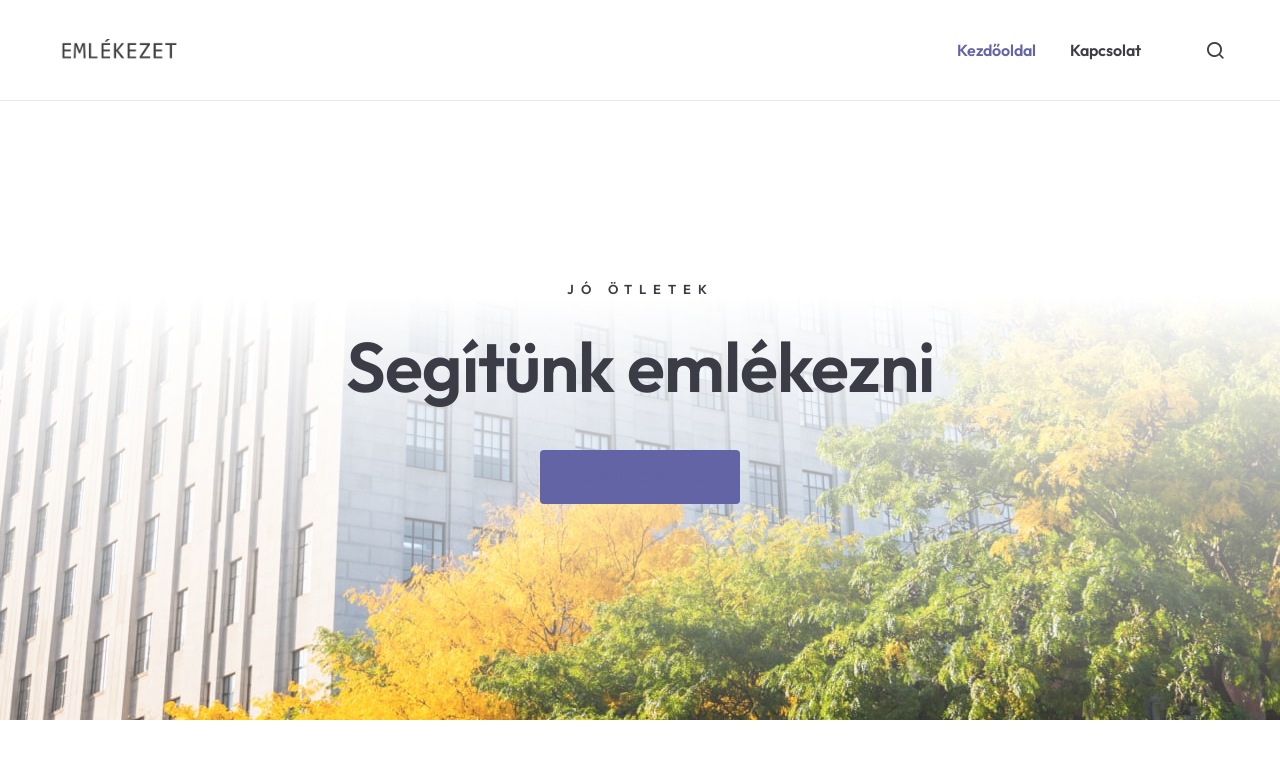

--- FILE ---
content_type: text/css
request_url: https://emlekezet.hu/wp-content/themes/blockst/style.min.css?ver=1.0.12
body_size: 15520
content:
@charset "UTF-8";:root{--deo-primary-color--light:hsl(239, 27%, calc(52% + 10%));--deo-text-color--light:hsl(240, 6%, calc(35% + 14%));--deo-nav-links-color:#3c3c46;--deo-post-link-color:#6364a5;--deo-border-color:#e7e7e7;--deo-border-color--dark:#3c3c46;--deo-background-color-light:#f9f9f9;--deo-heading-font-weigth:600;--deo-nav-height:100px;--deo-body-font:"Outfit",sans-serif;--deo-heading-font:"Outfit",sans-serif;--deo-container-width--narrow:770px;--deo-container-width:1170px;--deo-container-width--wide:1240px;--deo-border-radius:4px;--deo-transition:0.2s cubic-bezier(0.43, 0.07, 0.61, 0.95);--deo-transition--all:all 0.2s cubic-bezier(0.43, 0.07, 0.61, 0.95);--deo-h1-size:2.375rem;--deo-h2-size:2rem;--deo-h3-size:1.75rem;--deo-h4-size:1.5rem;--deo-h5-size:1.25rem;--deo-h6-size:1rem}/*!
 * Bootstrap v5.1.3 (https://getbootstrap.com/)
 * Copyright 2011-2022 The Bootstrap Authors
 * Copyright 2011-2022 Twitter, Inc.
 * Licensed under MIT (https://github.com/twbs/bootstrap/blob/main/LICENSE)
 */:root{--bs-font-monospace:monospace;--bs-body-font-family:var(--deo-body-font);--bs-body-color:var(--wp--preset--color--tertiary);--bs-body-bg:#fff;--bs-body-line-height:1.5;--bs-body-font-size:1.125rem}*,::after,::before{box-sizing:border-box}body{margin:0;font-family:var(--bs-body-font-family);font-size:var(--bs-body-font-size);font-weight:var(--bs-body-font-weight);line-height:var(--bs-body-line-height);color:var(--bs-body-color);text-align:var(--bs-body-text-align);background-color:var(--bs-body-bg);-webkit-text-size-adjust:100%;-webkit-tap-highlight-color:transparent}hr{margin:1rem 0;color:inherit;background-color:currentColor;border:0;opacity:.4}hr:not([size]){height:1px}h1,h2,h3,h4,h5,h6{margin-top:0;margin-bottom:.625rem;font-weight:600;line-height:1.3}h1{font-size:calc(1.375rem + 1.5vw)}@media (min-width:1200px){h1{font-size:2.5rem}}h2{font-size:calc(1.325rem + .9vw)}@media (min-width:1200px){h2{font-size:2rem}}h3{font-size:calc(1.3rem + .6vw)}@media (min-width:1200px){h3{font-size:1.75rem}}h4{font-size:calc(1.275rem + .3vw)}@media (min-width:1200px){h4{font-size:1.5rem}}h5{font-size:1.25rem}h6{font-size:1rem}p{margin-top:0;margin-bottom:1rem}abbr[data-bs-original-title],abbr[title]{text-decoration:underline dotted;cursor:help;text-decoration-skip-ink:none}address{margin-bottom:1rem;font-style:normal;line-height:inherit}ol,ul{padding-left:2rem}dl,ol,ul{margin-top:0;margin-bottom:1rem}ol ol,ol ul,ul ol,ul ul{margin-bottom:0}dt{font-weight:700}dd{margin-bottom:.5rem;margin-left:0}blockquote{margin:0 0 1rem}b,strong{font-weight:bolder}small{font-size:.875em}mark{padding:.2em;background-color:#fcf8e3}sub,sup{position:relative;font-size:.75em;line-height:0;vertical-align:baseline}sub{bottom:-.25em}sup{top:-.5em}a{color:var(--wp--preset--color--primary);text-decoration:none}a:hover{color:var(--wp--preset--color--secondary)}a:not([href]):not([class]),a:not([href]):not([class]):hover{color:inherit;text-decoration:none}code,kbd,pre,samp{font-family:var(--bs-font-monospace);font-size:1em;direction:ltr;unicode-bidi:bidi-override}pre{display:block;margin-top:0;margin-bottom:1rem;overflow:auto;font-size:1.125rem}pre code{font-size:inherit;color:inherit;word-break:normal}code{font-size:1.125rem;color:#d63384;word-wrap:break-word}a>code{color:inherit}kbd{padding:.2rem .4rem;font-size:1.125rem;color:#fff;background-color:#212529;border-radius:.2rem}kbd kbd{padding:0;font-size:1em;font-weight:700}figure{margin:0 0 1rem}img,svg{vertical-align:middle}table{caption-side:bottom;border-collapse:collapse}caption{padding-top:.5rem;padding-bottom:.5rem;color:var(--wp--preset--color--tertiary);text-align:left}th{text-align:inherit;text-align:-webkit-match-parent}tbody,td,tfoot,th,thead,tr{border-color:inherit;border-style:solid;border-width:0}label{display:inline-block}button{border-radius:0}button:focus:not(:focus-visible){outline:0}button,input,optgroup,select,textarea{margin:0;font-family:inherit;font-size:inherit;line-height:inherit}button,select{text-transform:none}[role=button]{cursor:pointer}select{word-wrap:normal}select:disabled{opacity:1}[list]::-webkit-calendar-picker-indicator{display:none}[type=button],[type=reset],[type=submit],button{-webkit-appearance:button}[type=button]:not(:disabled),[type=reset]:not(:disabled),[type=submit]:not(:disabled),button:not(:disabled){cursor:pointer}::-moz-focus-inner{padding:0;border-style:none}textarea{resize:vertical}fieldset{min-width:0;padding:0;margin:0;border:0}legend{float:left;width:100%;padding:0;margin-bottom:.5rem;font-size:calc(1.275rem + .3vw);line-height:inherit}@media (min-width:1200px){legend{font-size:1.5rem}}legend+*{clear:left}::-webkit-datetime-edit-day-field,::-webkit-datetime-edit-fields-wrapper,::-webkit-datetime-edit-hour-field,::-webkit-datetime-edit-minute,::-webkit-datetime-edit-month-field,::-webkit-datetime-edit-text,::-webkit-datetime-edit-year-field{padding:0}::-webkit-inner-spin-button{height:auto}[type=search]{outline-offset:-2px;-webkit-appearance:textfield}::-webkit-search-decoration{-webkit-appearance:none}::-webkit-color-swatch-wrapper{padding:0}::file-selector-button{font:inherit}::-webkit-file-upload-button{font:inherit;-webkit-appearance:button}output{display:inline-block}iframe{border:0}summary{display:list-item;cursor:pointer}progress{vertical-align:baseline}[hidden]{display:none!important}.container,.container-fluid,.container-xl{width:100%;padding-right:var(--bs-gutter-x,15px);padding-left:var(--bs-gutter-x,15px);margin-right:auto;margin-left:auto}@media (min-width:1200px){.container,.container-lg,.container-md,.container-sm,.container-xl{max-width:1200px}}.row{--bs-gutter-x:30px;--bs-gutter-y:0;display:flex;flex-wrap:wrap;margin-top:calc(-1 * var(--bs-gutter-y));margin-right:calc(-.5 * var(--bs-gutter-x));margin-left:calc(-.5 * var(--bs-gutter-x))}.row>*{flex-shrink:0;width:100%;max-width:100%;padding-right:calc(var(--bs-gutter-x) * .5);padding-left:calc(var(--bs-gutter-x) * .5);margin-top:var(--bs-gutter-y)}.col{flex:1 0 0%}.row-cols-auto>*{flex:0 0 auto;width:auto}.row-cols-1>*{flex:0 0 auto;width:100%}.row-cols-2>*{flex:0 0 auto;width:50%}.row-cols-3>*{flex:0 0 auto;width:33.3333333333%}.row-cols-4>*{flex:0 0 auto;width:25%}.row-cols-5>*{flex:0 0 auto;width:20%}.row-cols-6>*{flex:0 0 auto;width:16.6666666667%}.col-auto{flex:0 0 auto;width:auto}.col-1{flex:0 0 auto;width:8.33333333%}.col-2{flex:0 0 auto;width:16.66666667%}.col-3{flex:0 0 auto;width:25%}.col-4{flex:0 0 auto;width:33.33333333%}.col-5{flex:0 0 auto;width:41.66666667%}.col-6{flex:0 0 auto;width:50%}.col-7{flex:0 0 auto;width:58.33333333%}.col-8{flex:0 0 auto;width:66.66666667%}.col-9{flex:0 0 auto;width:75%}.col-10{flex:0 0 auto;width:83.33333333%}.col-11{flex:0 0 auto;width:91.66666667%}.col-12{flex:0 0 auto;width:100%}.offset-1{margin-left:8.33333333%}.offset-2{margin-left:16.66666667%}.offset-3{margin-left:25%}.offset-4{margin-left:33.33333333%}.offset-5{margin-left:41.66666667%}.offset-6{margin-left:50%}.offset-7{margin-left:58.33333333%}.offset-8{margin-left:66.66666667%}.offset-9{margin-left:75%}.offset-10{margin-left:83.33333333%}.offset-11{margin-left:91.66666667%}.g-0,.gx-0{--bs-gutter-x:0}.g-0,.gy-0{--bs-gutter-y:0}.g-1,.gx-1{--bs-gutter-x:0.25rem}.g-1,.gy-1{--bs-gutter-y:0.25rem}.g-2,.gx-2{--bs-gutter-x:0.5rem}.g-2,.gy-2{--bs-gutter-y:0.5rem}.g-3,.gx-3{--bs-gutter-x:1rem}.g-3,.gy-3{--bs-gutter-y:1rem}.g-4,.gx-4{--bs-gutter-x:1.5rem}.g-4,.gy-4{--bs-gutter-y:1.5rem}.g-5,.gx-5{--bs-gutter-x:3rem}.g-5,.gy-5{--bs-gutter-y:3rem}@media (min-width:576px){.col-sm{flex:1 0 0%}.row-cols-sm-auto>*{flex:0 0 auto;width:auto}.row-cols-sm-1>*{flex:0 0 auto;width:100%}.row-cols-sm-2>*{flex:0 0 auto;width:50%}.row-cols-sm-3>*{flex:0 0 auto;width:33.3333333333%}.row-cols-sm-4>*{flex:0 0 auto;width:25%}.row-cols-sm-5>*{flex:0 0 auto;width:20%}.row-cols-sm-6>*{flex:0 0 auto;width:16.6666666667%}.col-sm-auto{flex:0 0 auto;width:auto}.col-sm-1{flex:0 0 auto;width:8.33333333%}.col-sm-2{flex:0 0 auto;width:16.66666667%}.col-sm-3{flex:0 0 auto;width:25%}.col-sm-4{flex:0 0 auto;width:33.33333333%}.col-sm-5{flex:0 0 auto;width:41.66666667%}.col-sm-6{flex:0 0 auto;width:50%}.col-sm-7{flex:0 0 auto;width:58.33333333%}.col-sm-8{flex:0 0 auto;width:66.66666667%}.col-sm-9{flex:0 0 auto;width:75%}.col-sm-10{flex:0 0 auto;width:83.33333333%}.col-sm-11{flex:0 0 auto;width:91.66666667%}.col-sm-12{flex:0 0 auto;width:100%}.offset-sm-0{margin-left:0}.offset-sm-1{margin-left:8.33333333%}.offset-sm-2{margin-left:16.66666667%}.offset-sm-3{margin-left:25%}.offset-sm-4{margin-left:33.33333333%}.offset-sm-5{margin-left:41.66666667%}.offset-sm-6{margin-left:50%}.offset-sm-7{margin-left:58.33333333%}.offset-sm-8{margin-left:66.66666667%}.offset-sm-9{margin-left:75%}.offset-sm-10{margin-left:83.33333333%}.offset-sm-11{margin-left:91.66666667%}.g-sm-0,.gx-sm-0{--bs-gutter-x:0}.g-sm-0,.gy-sm-0{--bs-gutter-y:0}.g-sm-1,.gx-sm-1{--bs-gutter-x:0.25rem}.g-sm-1,.gy-sm-1{--bs-gutter-y:0.25rem}.g-sm-2,.gx-sm-2{--bs-gutter-x:0.5rem}.g-sm-2,.gy-sm-2{--bs-gutter-y:0.5rem}.g-sm-3,.gx-sm-3{--bs-gutter-x:1rem}.g-sm-3,.gy-sm-3{--bs-gutter-y:1rem}.g-sm-4,.gx-sm-4{--bs-gutter-x:1.5rem}.g-sm-4,.gy-sm-4{--bs-gutter-y:1.5rem}.g-sm-5,.gx-sm-5{--bs-gutter-x:3rem}.g-sm-5,.gy-sm-5{--bs-gutter-y:3rem}}@media (min-width:768px){.col-md{flex:1 0 0%}.row-cols-md-auto>*{flex:0 0 auto;width:auto}.row-cols-md-1>*{flex:0 0 auto;width:100%}.row-cols-md-2>*{flex:0 0 auto;width:50%}.row-cols-md-3>*{flex:0 0 auto;width:33.3333333333%}.row-cols-md-4>*{flex:0 0 auto;width:25%}.row-cols-md-5>*{flex:0 0 auto;width:20%}.row-cols-md-6>*{flex:0 0 auto;width:16.6666666667%}.col-md-auto{flex:0 0 auto;width:auto}.col-md-1{flex:0 0 auto;width:8.33333333%}.col-md-2{flex:0 0 auto;width:16.66666667%}.col-md-3{flex:0 0 auto;width:25%}.col-md-4{flex:0 0 auto;width:33.33333333%}.col-md-5{flex:0 0 auto;width:41.66666667%}.col-md-6{flex:0 0 auto;width:50%}.col-md-7{flex:0 0 auto;width:58.33333333%}.col-md-8{flex:0 0 auto;width:66.66666667%}.col-md-9{flex:0 0 auto;width:75%}.col-md-10{flex:0 0 auto;width:83.33333333%}.col-md-11{flex:0 0 auto;width:91.66666667%}.col-md-12{flex:0 0 auto;width:100%}.offset-md-0{margin-left:0}.offset-md-1{margin-left:8.33333333%}.offset-md-2{margin-left:16.66666667%}.offset-md-3{margin-left:25%}.offset-md-4{margin-left:33.33333333%}.offset-md-5{margin-left:41.66666667%}.offset-md-6{margin-left:50%}.offset-md-7{margin-left:58.33333333%}.offset-md-8{margin-left:66.66666667%}.offset-md-9{margin-left:75%}.offset-md-10{margin-left:83.33333333%}.offset-md-11{margin-left:91.66666667%}.g-md-0,.gx-md-0{--bs-gutter-x:0}.g-md-0,.gy-md-0{--bs-gutter-y:0}.g-md-1,.gx-md-1{--bs-gutter-x:0.25rem}.g-md-1,.gy-md-1{--bs-gutter-y:0.25rem}.g-md-2,.gx-md-2{--bs-gutter-x:0.5rem}.g-md-2,.gy-md-2{--bs-gutter-y:0.5rem}.g-md-3,.gx-md-3{--bs-gutter-x:1rem}.g-md-3,.gy-md-3{--bs-gutter-y:1rem}.g-md-4,.gx-md-4{--bs-gutter-x:1.5rem}.g-md-4,.gy-md-4{--bs-gutter-y:1.5rem}.g-md-5,.gx-md-5{--bs-gutter-x:3rem}.g-md-5,.gy-md-5{--bs-gutter-y:3rem}}@media (min-width:1025px){.col-lg{flex:1 0 0%}.row-cols-lg-auto>*{flex:0 0 auto;width:auto}.row-cols-lg-1>*{flex:0 0 auto;width:100%}.row-cols-lg-2>*{flex:0 0 auto;width:50%}.row-cols-lg-3>*{flex:0 0 auto;width:33.3333333333%}.row-cols-lg-4>*{flex:0 0 auto;width:25%}.row-cols-lg-5>*{flex:0 0 auto;width:20%}.row-cols-lg-6>*{flex:0 0 auto;width:16.6666666667%}.col-lg-auto{flex:0 0 auto;width:auto}.col-lg-1{flex:0 0 auto;width:8.33333333%}.col-lg-2{flex:0 0 auto;width:16.66666667%}.col-lg-3{flex:0 0 auto;width:25%}.col-lg-4{flex:0 0 auto;width:33.33333333%}.col-lg-5{flex:0 0 auto;width:41.66666667%}.col-lg-6{flex:0 0 auto;width:50%}.col-lg-7{flex:0 0 auto;width:58.33333333%}.col-lg-8{flex:0 0 auto;width:66.66666667%}.col-lg-9{flex:0 0 auto;width:75%}.col-lg-10{flex:0 0 auto;width:83.33333333%}.col-lg-11{flex:0 0 auto;width:91.66666667%}.col-lg-12{flex:0 0 auto;width:100%}.offset-lg-0{margin-left:0}.offset-lg-1{margin-left:8.33333333%}.offset-lg-2{margin-left:16.66666667%}.offset-lg-3{margin-left:25%}.offset-lg-4{margin-left:33.33333333%}.offset-lg-5{margin-left:41.66666667%}.offset-lg-6{margin-left:50%}.offset-lg-7{margin-left:58.33333333%}.offset-lg-8{margin-left:66.66666667%}.offset-lg-9{margin-left:75%}.offset-lg-10{margin-left:83.33333333%}.offset-lg-11{margin-left:91.66666667%}.g-lg-0,.gx-lg-0{--bs-gutter-x:0}.g-lg-0,.gy-lg-0{--bs-gutter-y:0}.g-lg-1,.gx-lg-1{--bs-gutter-x:0.25rem}.g-lg-1,.gy-lg-1{--bs-gutter-y:0.25rem}.g-lg-2,.gx-lg-2{--bs-gutter-x:0.5rem}.g-lg-2,.gy-lg-2{--bs-gutter-y:0.5rem}.g-lg-3,.gx-lg-3{--bs-gutter-x:1rem}.g-lg-3,.gy-lg-3{--bs-gutter-y:1rem}.g-lg-4,.gx-lg-4{--bs-gutter-x:1.5rem}.g-lg-4,.gy-lg-4{--bs-gutter-y:1.5rem}.g-lg-5,.gx-lg-5{--bs-gutter-x:3rem}.g-lg-5,.gy-lg-5{--bs-gutter-y:3rem}}@media (min-width:1200px){.col-xl{flex:1 0 0%}.row-cols-xl-auto>*{flex:0 0 auto;width:auto}.row-cols-xl-1>*{flex:0 0 auto;width:100%}.row-cols-xl-2>*{flex:0 0 auto;width:50%}.row-cols-xl-3>*{flex:0 0 auto;width:33.3333333333%}.row-cols-xl-4>*{flex:0 0 auto;width:25%}.row-cols-xl-5>*{flex:0 0 auto;width:20%}.row-cols-xl-6>*{flex:0 0 auto;width:16.6666666667%}.col-xl-auto{flex:0 0 auto;width:auto}.col-xl-1{flex:0 0 auto;width:8.33333333%}.col-xl-2{flex:0 0 auto;width:16.66666667%}.col-xl-3{flex:0 0 auto;width:25%}.col-xl-4{flex:0 0 auto;width:33.33333333%}.col-xl-5{flex:0 0 auto;width:41.66666667%}.col-xl-6{flex:0 0 auto;width:50%}.col-xl-7{flex:0 0 auto;width:58.33333333%}.col-xl-8{flex:0 0 auto;width:66.66666667%}.col-xl-9{flex:0 0 auto;width:75%}.col-xl-10{flex:0 0 auto;width:83.33333333%}.col-xl-11{flex:0 0 auto;width:91.66666667%}.col-xl-12{flex:0 0 auto;width:100%}.offset-xl-0{margin-left:0}.offset-xl-1{margin-left:8.33333333%}.offset-xl-2{margin-left:16.66666667%}.offset-xl-3{margin-left:25%}.offset-xl-4{margin-left:33.33333333%}.offset-xl-5{margin-left:41.66666667%}.offset-xl-6{margin-left:50%}.offset-xl-7{margin-left:58.33333333%}.offset-xl-8{margin-left:66.66666667%}.offset-xl-9{margin-left:75%}.offset-xl-10{margin-left:83.33333333%}.offset-xl-11{margin-left:91.66666667%}.g-xl-0,.gx-xl-0{--bs-gutter-x:0}.g-xl-0,.gy-xl-0{--bs-gutter-y:0}.g-xl-1,.gx-xl-1{--bs-gutter-x:0.25rem}.g-xl-1,.gy-xl-1{--bs-gutter-y:0.25rem}.g-xl-2,.gx-xl-2{--bs-gutter-x:0.5rem}.g-xl-2,.gy-xl-2{--bs-gutter-y:0.5rem}.g-xl-3,.gx-xl-3{--bs-gutter-x:1rem}.g-xl-3,.gy-xl-3{--bs-gutter-y:1rem}.g-xl-4,.gx-xl-4{--bs-gutter-x:1.5rem}.g-xl-4,.gy-xl-4{--bs-gutter-y:1.5rem}.g-xl-5,.gx-xl-5{--bs-gutter-x:3rem}.g-xl-5,.gy-xl-5{--bs-gutter-y:3rem}}.fade{transition:opacity .15s linear}@media (prefers-reduced-motion:reduce){.fade{transition:none}}.fade:not(.show){opacity:0}.collapse:not(.show){display:none}.collapsing{height:0;overflow:hidden;transition:height .35s ease}@media (prefers-reduced-motion:reduce){.collapsing{transition:none}}.collapsing.collapse-horizontal{width:0;height:auto;transition:width .35s ease}@media (prefers-reduced-motion:reduce){.collapsing.collapse-horizontal{transition:none}}.btn-close{box-sizing:content-box;width:1em;height:1em;padding:.25em .25em;color:#000;background:transparent url("data:image/svg+xml,%3csvg xmlns='http://www.w3.org/2000/svg' viewBox='0 0 16 16' fill='%23000'%3e%3cpath d='M.293.293a1 1 0 011.414 0L8 6.586 14.293.293a1 1 0 111.414 1.414L9.414 8l6.293 6.293a1 1 0 01-1.414 1.414L8 9.414l-6.293 6.293a1 1 0 01-1.414-1.414L6.586 8 .293 1.707a1 1 0 010-1.414z'/%3e%3c/svg%3e") center/1em auto no-repeat;border:0;border-radius:.25rem;opacity:.5}.btn-close:hover{color:#000;text-decoration:none;opacity:.75}.btn-close:focus{outline:0;box-shadow:0 0 0 .25rem rgba(13,110,253,.25);opacity:1}.btn-close.disabled,.btn-close:disabled{pointer-events:none;user-select:none;opacity:.25}.btn-close-white{filter:invert(1) grayscale(100%) brightness(200%)}.modal{position:fixed;top:0;left:0;z-index:1055;display:none;width:100%;height:100%;overflow-x:hidden;overflow-y:auto;outline:0}.modal-dialog{position:relative;width:auto;margin:.5rem;pointer-events:none}.modal.fade .modal-dialog{transition:transform .3s ease-out;transform:translate(0,-50px)}@media (prefers-reduced-motion:reduce){.modal.fade .modal-dialog{transition:none}}.modal.show .modal-dialog{transform:none}.modal.modal-static .modal-dialog{transform:scale(1.02)}.modal-dialog-scrollable{height:calc(100% - 1rem)}.modal-dialog-scrollable .modal-content{max-height:100%;overflow:hidden}.modal-dialog-scrollable .modal-body{overflow-y:auto}.modal-dialog-centered{display:flex;align-items:center;min-height:calc(100% - 1rem)}.modal-content{position:relative;display:flex;flex-direction:column;width:100%;pointer-events:auto;background-color:#fff;background-clip:padding-box;border:1px solid rgba(0,0,0,.2);border-radius:.3rem;outline:0}.modal-backdrop{position:fixed;top:0;left:0;z-index:1050;width:100vw;height:100vh;background-color:#000}.modal-backdrop.fade{opacity:0}.modal-backdrop.show{opacity:.5}.modal-header{display:flex;flex-shrink:0;align-items:center;justify-content:space-between;padding:1rem 1rem;border-bottom:1px solid #dee2e6;border-top-left-radius:calc(.3rem - 1px);border-top-right-radius:calc(.3rem - 1px)}.modal-header .btn-close{padding:.5rem .5rem;margin:-.5rem -.5rem -.5rem auto}.modal-title{margin-bottom:0;line-height:1.5}.modal-body{position:relative;flex:1 1 auto;padding:1rem}.modal-footer{display:flex;flex-wrap:wrap;flex-shrink:0;align-items:center;justify-content:flex-end;padding:.75rem;border-top:1px solid #dee2e6;border-bottom-right-radius:calc(.3rem - 1px);border-bottom-left-radius:calc(.3rem - 1px)}.modal-footer>*{margin:.25rem}@media (min-width:576px){.modal-dialog{max-width:500px;margin:1.75rem auto}.modal-dialog-scrollable{height:calc(100% - 3.5rem)}.modal-dialog-centered{min-height:calc(100% - 3.5rem)}.modal-sm{max-width:300px}}@media (min-width:1025px){.modal-lg,.modal-xl{max-width:800px}}@media (min-width:1200px){.modal-xl{max-width:1140px}}.modal-fullscreen{width:100vw;max-width:none;height:100%;margin:0}.modal-fullscreen .modal-content{height:100%;border:0;border-radius:0}.modal-fullscreen .modal-header{border-radius:0}.modal-fullscreen .modal-body{overflow-y:auto}.modal-fullscreen .modal-footer{border-radius:0}@media (max-width:575.98px){.modal-fullscreen-sm-down{width:100vw;max-width:none;height:100%;margin:0}.modal-fullscreen-sm-down .modal-content{height:100%;border:0;border-radius:0}.modal-fullscreen-sm-down .modal-header{border-radius:0}.modal-fullscreen-sm-down .modal-body{overflow-y:auto}.modal-fullscreen-sm-down .modal-footer{border-radius:0}}@media (max-width:767.98px){.modal-fullscreen-md-down{width:100vw;max-width:none;height:100%;margin:0}.modal-fullscreen-md-down .modal-content{height:100%;border:0;border-radius:0}.modal-fullscreen-md-down .modal-header{border-radius:0}.modal-fullscreen-md-down .modal-body{overflow-y:auto}.modal-fullscreen-md-down .modal-footer{border-radius:0}}@media (max-width:1024.98px){.modal-fullscreen-lg-down{width:100vw;max-width:none;height:100%;margin:0}.modal-fullscreen-lg-down .modal-content{height:100%;border:0;border-radius:0}.modal-fullscreen-lg-down .modal-header{border-radius:0}.modal-fullscreen-lg-down .modal-body{overflow-y:auto}.modal-fullscreen-lg-down .modal-footer{border-radius:0}}@media (max-width:1199.98px){.modal-fullscreen-xl-down{width:100vw;max-width:none;height:100%;margin:0}.modal-fullscreen-xl-down .modal-content{height:100%;border:0;border-radius:0}.modal-fullscreen-xl-down .modal-header{border-radius:0}.modal-fullscreen-xl-down .modal-body{overflow-y:auto}.modal-fullscreen-xl-down .modal-footer{border-radius:0}}.ratio{position:relative;width:100%}.ratio::before{display:block;padding-top:var(--bs-aspect-ratio);content:""}.ratio>*{position:absolute;top:0;left:0;width:100%;height:100%}.ratio-1x1{--bs-aspect-ratio:100%}.ratio-4x3{--bs-aspect-ratio:75%}.ratio-16x9{--bs-aspect-ratio:56.25%}.ratio-21x9{--bs-aspect-ratio:42.8571428571%}.visually-hidden,.visually-hidden-focusable:not(:focus):not(:focus-within){position:absolute!important;width:1px!important;height:1px!important;padding:0!important;margin:-1px!important;overflow:hidden!important;clip:rect(0,0,0,0)!important;white-space:nowrap!important;border:0!important}.d-inline{display:inline!important}.d-inline-block{display:inline-block!important}.d-block{display:block!important}.d-table{display:table!important}.d-table-row{display:table-row!important}.d-table-cell{display:table-cell!important}.d-flex{display:flex!important}.d-inline-flex{display:inline-flex!important}.d-none{display:none!important}@media (min-width:576px){.d-sm-inline{display:inline!important}.d-sm-inline-block{display:inline-block!important}.d-sm-block{display:block!important}.d-sm-table{display:table!important}.d-sm-table-row{display:table-row!important}.d-sm-table-cell{display:table-cell!important}.d-sm-flex{display:flex!important}.d-sm-inline-flex{display:inline-flex!important}.d-sm-none{display:none!important}}@media (min-width:768px){.d-md-inline{display:inline!important}.d-md-inline-block{display:inline-block!important}.d-md-block{display:block!important}.d-md-table{display:table!important}.d-md-table-row{display:table-row!important}.d-md-table-cell{display:table-cell!important}.d-md-flex{display:flex!important}.d-md-inline-flex{display:inline-flex!important}.d-md-none{display:none!important}}@media (min-width:1025px){.d-lg-inline{display:inline!important}.d-lg-inline-block{display:inline-block!important}.d-lg-block{display:block!important}.d-lg-table{display:table!important}.d-lg-table-row{display:table-row!important}.d-lg-table-cell{display:table-cell!important}.d-lg-flex{display:flex!important}.d-lg-inline-flex{display:inline-flex!important}.d-lg-none{display:none!important}}@media (min-width:1200px){.d-xl-inline{display:inline!important}.d-xl-inline-block{display:inline-block!important}.d-xl-block{display:block!important}.d-xl-table{display:table!important}.d-xl-table-row{display:table-row!important}.d-xl-table-cell{display:table-cell!important}.d-xl-flex{display:flex!important}.d-xl-inline-flex{display:inline-flex!important}.d-xl-none{display:none!important}}@media print{.d-print-inline{display:inline!important}.d-print-inline-block{display:inline-block!important}.d-print-block{display:block!important}.d-print-table{display:table!important}.d-print-table-row{display:table-row!important}.d-print-table-cell{display:table-cell!important}.d-print-flex{display:flex!important}.d-print-inline-flex{display:inline-flex!important}.d-print-none{display:none!important}}::-moz-selection{color:#333;background:#fbedc4}::-webkit-selection{color:#333;background:#fbedc4}::selection{color:#333;background:#fbedc4}a{transition:color .1s ease-in-out,background-color .1s ease-in-out,border-color .1s ease-in-out}a:focus,a:hover{text-decoration:none}body{-webkit-font-smoothing:antialiased;-moz-font-smoothing:antialiased;overflow-x:hidden;overflow-y:auto}body img{border:none;max-width:100%;user-select:none}video{width:100%}figure{margin:0}figcaption{font-size:.8125rem;margin-top:16px;color:var(--wp--preset--color--tertiary);text-align:center}ol,ul{padding-left:1.5rem}h1,h2,h3,h4,h5,h6{font-family:var(--deo-heading-font);color:var(--wp--preset--color--secondary)}.h1,h1{font-size:var(--deo-h1-size)}.h2,h2{font-size:var(--deo-h2-size)}.h3,h3{font-size:var(--deo-h3-size)}.h4,h4{font-size:var(--deo-h4-size)}.h5,h5{font-size:var(--deo-h5-size)}.h6,h6{font-size:var(--deo-h6-size)}@media only screen and (max-width:575px){:root{--deo-h1-size:2rem;--deo-h2-size:1.7rem;--deo-h3-size:1.5rem;--deo-h4-size:1.35rem}}h1>a,h2>a,h3>a,h4>a,h5>a,h6>a{color:inherit}address{font-style:normal}.text-center{text-align:center}.text-right{text-align:right}.text-left{text-align:left}@media only screen and (max-width:1199px){.text-lg-center{text-align:center}}@media only screen and (max-width:1024px){.text-md-center{text-align:center}}@media only screen and (max-width:767px){.text-sm-center{text-align:center}}@media only screen and (max-width:575px){.text-xs-center{text-align:center}}.container-semi-fluid{padding-left:30px;padding-right:30px}@media only screen and (min-width:1200px){.container-semi-fluid{padding:0 100px}}@media only screen and (max-width:1024px){.container{padding-left:30px;padding-right:30px}}@media only screen and (min-width:1025px){.sidebar{max-width:368px;flex:0 0 368px}.blockst-left-sidebar .content{order:2}}@media only screen and (min-width:1025px){.blockst-left-sidebar .content{padding-left:65px}.blockst-right-sidebar .content{padding-right:65px}}.flex-parent{display:flex;-webkit-flex-flow:row nowrap;-ms-flex-flow:row nowrap;flex-flow:row nowrap}.flex-child{flex:1 0 0}.row-8{margin:0 -4px}.row-8>div{padding:0 4px}.row-10{margin:0 -5px}.row-10>div{padding:0 5px}.row-16{margin:0 -8px}.row-16>div{padding:0 8px}.row-40{margin:0 -20px}.row-40>div{padding:0 20px}.main-wrapper{overflow:hidden;position:relative}.content{min-width:0}.page-section{padding:80px 0 40px}.shop-section{padding:64px 0 72px}.blog .page-title{background-color:transparent;padding-bottom:64px}.archive-section,.blog-section,.search-results-section,.shop-section{padding:40px 0}@media only screen and (min-width:768px){.archive-section,.blog-section,.search-results-section,.shop-section{padding:96px 0}}.entry{position:relative;margin-bottom:64px;word-wrap:break-word;overflow:hidden}.masonry-item:last-child .entry{padding-bottom:0!important}.entry__img-holder{overflow:hidden;position:relative;margin-bottom:32px}.entry__img-holder:hover img{transform:scale(1.05)}.entry__img{width:100%;transition:all .4s cubic-bezier(.25,.46,.45,.94)!important}.entry__header{margin-bottom:24px}.entry__title{font-size:var(--wp--preset--font-size--small);margin-bottom:14px;position:relative}@media only screen and (min-width:1025px){.col-lg-12 .entry__title{font-size:var(--wp--preset--font-size--large)}}.entry__title a:focus,.entry__title a:hover{color:var(--wp--preset--color--primary)}.entry__excerpt{margin-top:10px}.entry__excerpt p{margin-bottom:0}.entry__meta{display:flex;flex-wrap:wrap;align-items:center;margin-bottom:14px}.entry__meta-item{display:inline-flex;flex-wrap:wrap;font-size:.875rem;color:var(--wp--preset--color--tertiary)}.entry__meta-item:not(:last-child)::after{content:"/";margin:0 6px}.entry__meta-item a{color:var(--wp--preset--color--tertiary)}.entry__meta a:focus,.entry__meta a:hover{color:var(--wp--preset--color--secondary)}.entry__category{margin-bottom:12px}.entry__category::after{display:none}.entry__category-item{font-size:var(--wp--preset--font-size--2-x-small);text-transform:uppercase;letter-spacing:.15em;margin-left:8px}.entry__category-item:first-child{margin:0}.post-pagination>span:first-child{margin-right:10px}@media only screen and (min-width:768px){.single-post .breadcrumbs-wrap{text-align:center}}.single-post__entry-header .entry__category{margin-bottom:12px}.single-post__entry-header .entry__meta{justify-content:center}.single-post__featured-img--layout-1{padding:100px 0;position:relative;background-size:cover;background-position:center center;background-repeat:no-repeat;background-color:var(--wp--preset--color--secondary)}.single-post__featured-img--layout-1-image{width:100%}.single-post__featured-img--layout-1 .single-post__entry-header{position:relative;text-align:center;z-index:1;text-align:center}.single-post__featured-img--layout-1 .single-post__entry-header .entry__meta-item,.single-post__featured-img--layout-1 .single-post__entry-header .entry__meta-item a,.single-post__featured-img--layout-1 .single-post__entry-header .entry__meta-item a:focus,.single-post__featured-img--layout-1 .single-post__entry-header .entry__meta-item a:hover,.single-post__featured-img--layout-1 .single-post__entry-title{color:#fff}@media only screen and (min-width:1025px){.single-post__featured-img--layout-1{padding:180px 0}}@media only screen and (min-width:768px){.single-post__featured-img--layout-2{display:flex}.single-post__featured-img--layout-2 .single-post__featured-img-container,.single-post__featured-img--layout-2 .single-post__featured-img-container+.single-post__entry-header{text-align:left;width:50%}.single-post__featured-img--layout-2 .single-post__featured-img-container .entry__meta,.single-post__featured-img--layout-2 .single-post__featured-img-container+.single-post__entry-header .entry__meta{justify-content:flex-start}}.single-post__featured-img--layout-2 .single-post__entry-header{flex:1;text-align:center;padding:8% 6%;background-color:var(--wp--preset--color--quaternary)}.single-post__featured-img--layout-2 .single-post__featured-img-image{height:100%;object-fit:cover}@media only screen and (min-width:1025px){.single-post__featured-img--layout-2 .single-post__entry-title{font-size:var(--wp--preset--font-size--2-x-large)}}.single-post__content{max-width:var(--deo-container-width--narrow);margin-left:auto;margin-right:auto}.single-post__entry{overflow:visible;margin-bottom:20px}.single-post__entry-title{word-wrap:break-word;line-height:1.2;margin-top:16px;margin-bottom:32px;font-size:2.25rem}.single-post__entry-article li:not(.wp-social-link) a,.single-post__entry-article p a{color:var(--deo-post-link-color);text-decoration:underline}.single-post__entry-article li:not(.wp-social-link) a:hover,.single-post__entry-article p a:hover{color:var(--wp--preset--color--secondary)}.entry__meta-item a{display:inline;background-repeat:no-repeat;background-image:linear-gradient(transparent calc(100% - 1px),currentColor 1px);transition:.36s cubic-bezier(.51,.5,.07,.99);background-size:0 95%}.entry__meta-item a:hover{background-size:100% 95%}.entry__article>h1,.entry__article>h2,.entry__article>h3,.entry__article>h4,.entry__article>h5,.entry__article>h6{margin-top:36px;margin-bottom:20px}.entry__article>h1>a,.entry__article>h2>a,.entry__article>h3>a,.entry__article>h4>a,.entry__article>h5>a,.entry__article>h6>a{text-decoration:underline}.entry__article>ol,.entry__article>p,.entry__article>ul{margin-bottom:34px}.entry__article>ol{padding-left:26px}.entry__article>ul{padding-left:20px}.entry__article a{text-decoration:underline}.entry__share-tags{padding:16px 0;border-top:1px solid var(--deo-border-color);border-bottom:1px solid var(--deo-border-color)}.entry__share-tags .social{margin-bottom:0}.entry__tags{overflow:hidden;margin-bottom:4px}.entry__tags a{color:var(--wp--preset--color--secondary);font-size:var(--wp--preset--font-size--2-x-small);text-transform:uppercase;margin-right:6px}.entry-author{background-color:var(--wp--preset--color--quaternary);margin-top:40px;margin-bottom:40px;padding:32px}.entry-author__url{display:inline-flex;float:left;align-items:center}.entry-author__img{height:148px;width:148px;display:block;margin-right:32px}@media only screen and (max-width:1024px){.entry-author__img{width:64px;height:64px}}@media only screen and (max-width:575px){.entry-author__img{width:48px;height:48px}}.entry-author__img-holder{display:block;float:left}@media only screen and (max-width:575px){.entry-author__img-holder{float:none;margin-bottom:24px}}.entry-author__info{font-size:1rem;overflow:hidden}.entry-author__name{margin-bottom:6px;font-size:1rem}.entry-author__website{display:block;margin-bottom:12px}.entry-author__socials{margin-top:24px;display:flex}.related-posts{padding-top:24px;padding-bottom:24px}.related-posts+.section-comments{margin-top:48px}.related-posts__entry{margin-bottom:40px}.related-posts__entry-img-holder{margin-bottom:20px}.related-posts .entry__meta{margin-bottom:0}.related-posts__entry-img-holder{overflow:hidden}.related-posts__entry-title{font-size:1.25rem}.related-posts__entry-title:hover a{color:var(--wp--preset--color--primary)}.entry__bg-img-holder{position:relative;overflow:hidden;-webkit-background-size:cover;-moz-background-size:cover;-o-background-size:cover;background-size:cover;background-position:center center;background-repeat:no-repeat;height:198px}.blockst-fullwidth .section-comments{margin-left:calc(50% - 50vw);margin-right:calc(50% - 50vw);max-width:100vw}.section-comments+.section-comment-form{padding-top:100px}.entry__comments{margin-top:48px}.comment-respond__title,.entry-comments__title,.related-posts__title{font-size:var(--wp--preset--font-size--large);margin-bottom:32px}.comment-respond__title small{margin-left:12px;font-size:1rem}.comment-content>h1,.comment-content>h2,.comment-content>h3,.comment-content>h4,.comment-content>h5,.comment-content>h6{margin-top:36px;margin-bottom:20px}.comment-content ol{padding-left:26px}.comment-content ul{padding-left:20px}.comment-list{padding-left:0;margin-bottom:48px}.comment-list,.comment-list .children{list-style:none}.comment .children{padding-left:30px}@media only screen and (max-width:767px){.comment .children{padding-left:20px}.comment .children .children{padding-left:0}}.comment-list>li:first-child>.comment-body{border-top:0;padding-top:0}.comment-body{margin-bottom:32px;padding-top:32px;border-top:1px solid var(--deo-border-color)}.comment-text{overflow:hidden}.comment-avatar{float:left;margin-right:20px;border-radius:50%;display:block;overflow:hidden}.comment-author{font-size:1rem;font-family:var(--deo-heading-font)}.comment-author__name{color:var(--wp--preset--color--secondary)}.comment-author__post-author-label{display:inline-block;vertical-align:middle;margin-left:10px;margin-bottom:3px;background-color:var(--wp--preset--color--primary);color:#fff;padding:3px 8px;border-radius:3px;font-weight:500;font-size:.6875rem}.comment-author a{color:inherit}.comment-text .comment-metadata{font-family:var(--deo-heading-font);text-transform:uppercase}.comment-date,.comment-edit-link{display:inline-block;margin-bottom:14px;font-size:.625rem;color:var(--wp--preset--color--tertiary)}.comment-edit-link{margin-left:5px;margin-bottom:0;color:var(--wp--preset--color--primary)}.comment-respond{margin-bottom:60px}.comment-body+.comment-respond{margin-top:60px}.comment-form .logged-in-as{margin-bottom:26px;margin-top:-20px}.entry-navigation{margin-top:54px;margin-bottom:34px}.entry-navigation__row{margin:0 -40px;display:flex}.entry-navigation__col{padding:0 40px;width:50%;margin-bottom:20px}.entry-navigation__item{display:flex;overflow:hidden;height:100%}.entry-navigation__nav{display:inline-flex;align-items:center;margin-bottom:10px}.entry-navigation--left i{margin-right:7px}.entry-navigation--right{margin-left:auto}.entry-navigation--right i{margin-left:7px}@media only screen and (min-width:576px){.entry-navigation--right{text-align:right}}.entry-navigation__body{width:100%}.entry-navigation i{font-size:1rem;color:var(--wp--preset--color--tertiary)}.entry-navigation__label{display:inline-block;font-size:.875rem;line-height:1}.entry-navigation__title{font-size:1.125rem;margin-bottom:0}.entry-navigation__title a:hover{color:var(--wp--preset--color--primary)}@media only screen and (max-width:575px){.entry-navigation__row{display:block}.entry-navigation__col{width:100%;float:none}.entry-navigation--right{text-align:left}}.nav{-webkit-backface-visibility:hidden;backface-visibility:hidden;z-index:120;min-height:var(--deo-nav-height);position:relative}@media only screen and (max-width:575px){.nav__container{max-width:100%!important}}.nav__header{margin-right:auto}.blockst-menu-cart__dropdown,.nav__dropdown-menu,.nav__menu{margin:0;padding:0;list-style:none}.nav__menu{position:relative;display:inline-flex;align-items:center;flex-wrap:wrap}.nav__menu li{position:relative}.nav__menu>li>a{font-weight:var(--deo-heading-font-weigth);color:var(--deo-nav-links-color);font-size:1rem;line-height:var(--deo-nav-height);display:block;position:relative;transition:.1s color}.nav__menu>li>a:focus,.nav__menu>li>a:hover{color:var(--wp--preset--color--primary)}.blockst-menu-cart__dropdown li a,.nav__dropdown-menu li a{font-size:1rem}@media only screen and (min-width:1025px){.nav__wrap.collapse{display:block;height:auto}.nav__menu>li{display:inline-block;text-align:center;padding:0 17px}.nav__menu>li:first-child{padding-left:0}.nav__menu>li:last-child{padding-right:0}.blockst-menu-cart__dropdown,.nav__dropdown-menu{position:absolute;background-color:#fff;z-index:1000;left:-5px;top:100%;min-width:220px;width:100%;text-align:left;padding:20px 0;list-style:none;border-radius:5px;box-shadow:0 10px 20px rgba(0,0,0,.07);background-clip:padding-box;display:block;visibility:hidden;opacity:0;transform:translateY(20px);transition:all .2s ease-in-out}.blockst-menu-cart__dropdown>li>a,.nav__dropdown-menu>li>a{color:var(--wp--preset--color--tertiary);padding:3px 30px;line-height:22px;display:block}.blockst-menu-cart__dropdown>li>a:focus,.blockst-menu-cart__dropdown>li>a:hover,.nav__dropdown-menu>li>a:focus,.nav__dropdown-menu>li>a:hover{color:var(--wp--preset--color--primary)}.nav__item-dropdown::after{content:"\e900";font-size:12px;opacity:.5;font-family:blockst;line-height:1;margin-left:4px}.hide-dropdown.blockst-menu-cart__dropdown,.nav__dropdown-menu.hide-dropdown{visibility:hidden!important;opacity:0!important}.nav__dropdown.focus>.blockst-menu-cart__dropdown,.nav__dropdown.focus>.nav__dropdown-menu,.nav__dropdown:focus>.blockst-menu-cart__dropdown,.nav__dropdown:focus>.nav__dropdown-menu,.nav__dropdown:hover>.blockst-menu-cart__dropdown,.nav__dropdown:hover>.nav__dropdown-menu{opacity:1;visibility:visible;transform:translateY(0)}.blockst-menu-cart__dropdown .blockst-menu-cart__dropdown,.blockst-menu-cart__dropdown .nav__dropdown-menu,.nav__dropdown-menu .blockst-menu-cart__dropdown,.nav__dropdown-menu .nav__dropdown-menu{left:100%;top:-20px}.nav__dropdown .nav__dropdown{position:relative}.nav__dropdown .nav__dropdown>a:after{content:"\e902";font-family:blockst;font-size:14px;position:absolute;right:20px;top:50%;-webkit-transform:translateY(-50%);-moz-transform:translateY(-50%);-ms-transform:translateY(-50%);-o-transform:translateY(-50%);transform:translateY(-50%)}.nav__dropdown-trigger{display:none}}.blockst-header--bottom-border{border-bottom:1px solid var(--deo-border-color)}@media only screen and (min-width:1025px){.blockst-dropdown-menu-left .blockst-menu-cart__dropdown .blockst-menu-cart__dropdown,.blockst-dropdown-menu-left .blockst-menu-cart__dropdown .nav__dropdown-menu,.blockst-dropdown-menu-left .nav__dropdown-menu .blockst-menu-cart__dropdown,.blockst-dropdown-menu-left .nav__dropdown-menu .nav__dropdown-menu{left:-100%}}.blockst-menu-cart__dropdown li a{font-family:inherit}.nav__dropdown-trigger{background-color:transparent;border:0;padding:0;color:inherit}.nav__dropdown .nav__dropdown-trigger:focus,.nav__dropdown .nav__dropdown-trigger:hover{background-color:transparent;color:inherit}.nav__dropdown-trigger i{display:inline-block;vertical-align:middle;transition:all .2s ease-in-out}.nav__dropdown-trigger--is-open i{-webkit-transform:rotate(180deg);-moz-transform:rotate(180deg);-ms-transform:rotate(180deg);-o-transform:rotate(180deg);transform:rotate(180deg)}.mobile body{cursor:pointer}.nav__menu .current-menu-item>a,.nav__menu>.current_page_parent>a,.nav__menu>li.active>a{color:var(--wp--preset--color--primary)}.logo{line-height:1;display:block}.logo-url{display:inline-block;vertical-align:middle;color:var(--deo-nav-links-color)}.nav__flex-parent{align-items:center}@media only screen and (min-width:1025px){.nav__flex-parent{height:var(--deo-nav-height)}}@media only screen and (max-width:1024px){.nav__flex-parent{display:block}}.nav__right{align-items:center;justify-content:flex-end;margin-left:4rem}.nav__right-item{margin-left:40px}.nav__right-item:first-child{margin-left:0}.nav__right-btn-holder{margin-left:10px}.nav__last-item-mobile{padding:16px 0}.nav__right-item a:hover,.nav__right-item button:hover{color:var(--wp--preset--color--primary)}.nav__right-item .blockst-menu-search__trigger:focus,.nav__right-item .blockst-menu-search__trigger:hover{background-color:transparent;color:var(--wp--preset--color--primary)}.blockst-menu-search__icon{font-size:1.27rem;display:block}.blockst-menu-cart__icon{font-size:1.15rem;display:block}.nav__mobile{display:flex;align-items:center;margin-left:auto}.nav__icon-toggle{display:block;position:relative;padding:9px!important;width:36px;height:32px;margin-right:-9px;margin-left:10px;border:none;z-index:50;box-shadow:none}.nav__mobile .nav__icon-toggle{background-color:transparent}.nav__mobile .nav__icon-toggle:focus,.nav__mobile .nav__icon-toggle:hover{background-color:transparent}@media only screen and (min-width:1025px){.nav__icon-toggle{display:none}}.nav__icon-toggle-bar{background-color:var(--deo-nav-links-color);width:18px;display:block;position:absolute;height:2px;border-radius:1px}.nav__icon-toggle span:nth-child(2){top:9px;transition:top .2s .2s ease-in,opacity .1s ease-in}.nav__icon-toggle span:nth-child(3){top:15px;transition:opacity .1s ease-in}.nav__icon-toggle span:nth-child(4){bottom:9px;transition:bottom .2s .2s ease-in,transform .22s cubic-bezier(.55,.055,.675,.19)}.nav__icon-toggle--is-opened span:nth-child(2){top:15px;transition:transform .5s cubic-bezier(.215,.61,.355,1);-webkit-transform:rotate(45deg);-moz-transform:rotate(45deg);-ms-transform:rotate(45deg);-o-transform:rotate(45deg);transform:rotate(45deg)}.nav__icon-toggle--is-opened span:nth-child(3){opacity:0}.nav__icon-toggle--is-opened span:nth-child(4){bottom:15px;-webkit-transform:rotate(-45deg);-moz-transform:rotate(-45deg);-ms-transform:rotate(-45deg);-o-transform:rotate(-45deg);transform:rotate(-45deg);transition:bottom .1s ease-out,transform .22s .12s cubic-bezier(.215,.61,.355,1)}.blockst-logo-container{display:inline-block;vertical-align:middle}.nav--sticky.offset{-webkit-transform:translate3d(0,-100%,0);-moz-transform:translate3d(0,-100%,0);-ms-transform:translate3d(0,-100%,0);-o-transform:translate3d(0,-100%,0);transform:translate3d(0,-100%,0);transition:var(--deo-transition--all)!important}.nav--sticky.scrolling{-webkit-transform:translate3d(0,0,0);-moz-transform:translate3d(0,0,0);-ms-transform:translate3d(0,0,0);-o-transform:translate3d(0,0,0);transform:translate3d(0,0,0)}.nav--sticky.sticky{position:fixed!important;background-color:#fff;visibility:hidden;opacity:0;left:0;right:0;top:0;box-shadow:0 0 5px rgba(62,64,69,.1)}.nav--sticky.sticky.scrolling{opacity:1;visibility:visible}.top-bar{position:relative;z-index:2;padding:8px 0;text-align:center;background-color:#fff;border-bottom:1px solid var(--deo-border-color)}@media only screen and (min-width:1025px){.top-bar{padding:15px 0}}.top-bar__url{display:inline-block;color:inherit;transition:color var(--deo-transition)}.top-bar__url:focus,.top-bar__url:hover{color:var(--wp--preset--color--primary)}.top-bar__message{margin-bottom:0;font-size:1rem;line-height:1.2}.blockst-header--layout-2 .nav__wrap{order:1;flex:1}.blockst-header--layout-2 .nav__header{order:2;margin-left:auto}.blockst-header--layout-2 .nav__right{order:3;margin-left:0;flex:1}#back-to-top{display:block;z-index:100;width:34px;height:34px;text-align:center;font-size:15px;position:fixed;bottom:-34px;right:20px;line-height:34px;background-color:var(--wp--preset--color--quaternary);box-shadow:0 1px 4px 0 rgba(154,161,171,.4);border-radius:50%;transition:var(--deo-transition--all);text-decoration:none}#back-to-top i{transition:var(--deo-transition--all)}#back-to-top a{display:block;color:var(--deo-nav-links-color)}#back-to-top.show{bottom:20px}#back-to-top:hover{background-color:var(--wp--preset--color--primary);bottom:24px}#back-to-top:hover i{color:#fff}@media only screen and (max-width:1024px){.nav__wrap{margin-left:0;max-height:calc(100vh - 60px);overflow-y:auto;overflow-x:hidden}.nav__header{height:var(--deo-nav-height);display:flex;align-items:center}.nav__menu{display:block}.nav__menu li a{padding:0;line-height:46px;display:block;border-bottom:1px solid var(--deo-border-color)}.nav__menu>li:not(.nav__dropdown):last-child a{border-bottom:0}.blockst-menu-cart__dropdown a,.nav__dropdown-menu a{color:var(--wp--preset--color--tertiary)}.blockst-menu-cart__dropdown a:hover,.nav__dropdown-menu a:hover{color:#000}.blockst-menu-cart__dropdown>li>a,.nav__dropdown-menu>li>a{padding-left:10px}.blockst-menu-cart__dropdown>li>ul>li>a,.nav__dropdown-menu>li>ul>li>a{padding-left:20px}.nav__dropdown-trigger{display:block;width:20px;min-height:44px;line-height:1;font-size:1rem;text-align:center;position:absolute;right:0;top:0;box-shadow:none;z-index:50;cursor:pointer}.blockst-menu-cart__dropdown,.nav__dropdown-menu{display:none;width:100%!important}.nav__dropdown-trigger.active+.blockst-menu-cart__dropdown,.nav__dropdown-trigger.active+.nav__dropdown-menu{display:block}}.footer{background-color:#000}.footer ul{list-style:none;margin:0;padding:0}.footer__widgets{padding:100px 0 40px}@media only screen and (max-width:1024px){.footer__col{flex:0 0 auto;width:50%}}@media only screen and (max-width:767px){.footer__col{flex-shrink:0;width:100%;max-width:100%}}.footer--top-border{border-top:1px solid var(--deo-border-color)}.footer .widget a{text-decoration:underline;color:#fff}.footer .widget a:focus,.footer .widget a:hover{text-decoration:none;color:#fff}.footer .widget_nav_menu{font-size:1rem}.footer .wp-block-latest-posts a{color:var(--wp--preset--color--tertiary)}.footer .wp-block-latest-posts a:focus{color:var(--wp--preset--color--primary)}.footer .entry__meta-date,.footer .wp-block-latest-posts__post-author,.footer .wp-block-latest-posts__post-date,.footer select{color:var(--wp--preset--color--tertiary)}.footer .social svg{fill:#fff}.footer .calendar_wrap caption{background-color:transparent}.footer .rssSummary,.footer .widget_recent_comments{color:var(--deo-text-color--light)}.footer .calendar_wrap caption,.footer .calendar_wrap span,.footer .calendar_wrap td,.footer .calendar_wrap th,.footer .social,.footer .widget_product_tag_cloud a,.footer .widget_recent_comments li,.footer .widget_recent_entries li,.footer .widget_rss li,.footer .widget_tag_cloud .tagcloud a,.footer .widget_tag_cloud .wp-block-tag-cloud a{border-color:var(--deo-border-color--dark)}.footer__widgets .widget_archive li,.footer__widgets .widget_categories li,.footer__widgets .widget_meta li,.footer__widgets .widget_nav_menu li,.footer__widgets .widget_pages li{padding:3px 0}.footer__widgets .widget_archive li:first-child,.footer__widgets .widget_categories li:first-child,.footer__widgets .widget_meta li:first-child,.footer__widgets .widget_nav_menu li:first-child,.footer__widgets .widget_pages li:first-child{padding-top:0}.footer__widgets .widget .children li:first-child,.footer__widgets .widget .sub-menu li:first-child{padding-top:0}.footer__widgets .wp-block-social-links{margin-left:-4px}.footer__widgets .wp-block-social-links .wp-social-link a{padding:0}.footer__widgets .mc4wp-form-fields input[type=submit]{color:#fff}@media only screen and (min-width:768px){.footer__nav-menu{text-align:right}}@media only screen and (max-width:767px){.footer__nav-menu{margin-top:10px!important}}.footer__nav-menu li{display:inline-block}.footer__nav-menu li::after{content:"|";margin:0 6px 0 10px}.footer__nav-menu li:last-child::after{display:none}.footer__row{padding:32px 0;border-top:1px solid var(--deo-border-color--dark)}.footer__bottom{background-color:#000;font-size:.875rem;color:var(--deo-text-color--light)}.footer__bottom a{color:inherit}.footer__bottom a:focus,.footer__bottom a:hover{text-decoration:underline}.m-0{margin:0!important}.p-0{padding:0!important}.mt-0{margin-top:0!important}.mt-8{margin-top:8px}.mt-16{margin-top:16px}.mt-24{margin-top:24px}.mt-32{margin-top:32px}.mt-40{margin-top:40px}.mt-48{margin-top:48px}.mt-56{margin-top:56px}.mt-64{margin-top:64px}.mt-72{margin-top:72px}.mt-80{margin-top:80px}.mb-0{margin-bottom:0!important}.mb-8{margin-bottom:8px}.mb-16{margin-bottom:16px}.mb-24{margin-bottom:24px}.mb-32{margin-bottom:32px}.mb-40{margin-bottom:40px}.mb-48{margin-bottom:48px}.mb-56{margin-bottom:56px}.mb-64{margin-bottom:64px}.mb-72{margin-bottom:72px}.mb-80{margin-bottom:80px}.pt-0{padding-top:0}.pt-8{padding-top:8px}.pt-16{padding-top:16px}.pt-24{padding-top:24px}.pt-32{padding-top:32px}.pt-40{padding-top:40px}.pt-48{padding-top:48px}.pt-56{padding-top:56px}.pt-64{padding-top:64px}.pt-72{padding-top:72px}.pt-80{padding-top:80px}.pt-120{padding-top:120px}.pb-0{padding-bottom:0}.pb-8{padding-bottom:8px}.pb-16{padding-bottom:16px}.pb-24{padding-bottom:24px}.pb-32{padding-bottom:32px}.pb-40{padding-bottom:40px}.pb-48{padding-bottom:48px}.pb-56{padding-bottom:56px}.pb-64{padding-bottom:64px}.pb-72{padding-bottom:72px}.pb-80{padding-bottom:80px}.pb-120{padding-bottom:120px}body.admin-bar .nav--sticky.sticky{top:32px}@media screen and (max-width:782px){body.admin-bar .nav--sticky.sticky{top:46px}}@media screen and (max-width:600px){body.admin-bar .nav--sticky.sticky{top:0}}.site-title{font-family:var(--deo-heading-font);font-size:1.5rem;font-weight:700;margin-bottom:0;line-height:1.2}.site-tagline{margin-bottom:0;font-style:italic;font-size:.875rem;color:var(--wp--preset--color--tertiary)}img{height:auto}.says,.screen-reader-text{clip:rect(1px,1px,1px,1px);position:absolute!important;white-space:nowrap;height:1px;width:1px;overflow:hidden}.screen-reader-text:focus{background-color:#f1f1f1;border-radius:3px;box-shadow:0 0 2px 2px rgba(0,0,0,.6);clip:auto!important;color:#21759b;display:block;font-size:14px;font-size:.875rem;font-weight:700;height:auto;left:5px;line-height:normal;padding:15px 23px 14px;text-decoration:none;top:5px;width:auto;z-index:100000}#content[tabindex="-1"]:focus{outline:0}.skip-link{background-color:#f1f1f1;box-shadow:0 0 1px 1px rgba(0,0,0,.2);color:var(--wp--preset--color--primary);display:block;font-family:var(--deo-body-font);font-size:14px;font-weight:500;left:-9999em;outline:0;padding:15px 23px 14px;text-decoration:none;text-transform:none;top:-9999em}.skip-link:focus{clip:auto;height:auto;left:6px;top:7px;width:auto;z-index:100000}.alignleft,.alignright{max-width:100%!important;float:none}@media only screen and (min-width:576px){.alignleft{float:left;margin:.5em 2em 2em 0}.alignright{float:right;margin:.5em 0 2em 2em}.alignleft,.alignright{max-width:40%!important}}@media only screen and (max-width:575px){.alignleft,.alignright{margin-left:0;margin-right:0;float:none}}.alignnone{margin:.5em 0}.aligncenter{display:block;margin:.5em auto;text-align:center}.gallery-caption,.wp-caption{max-width:100%}.wp-caption p.wp-caption-text{font-size:11px;line-height:17px;margin:0;padding:0 4px 5px}.bypostauthor>.comment-body>.comment-meta>.comment-author .avatar{border:1px solid var(--deo-border-color);padding:2px}ul.wp-block-gallery{padding-left:0}@media only screen and (min-width:576px){div[class*=" gallery-columns-"],div[class^=gallery-columns-]{display:flex;flex-wrap:wrap;margin-left:-10px;margin-right:-10px}}.gallery-caption{display:block;text-align:left;padding:0 10px 0 0;margin-bottom:0}.gallery-item{display:inline-block;text-align:left;vertical-align:top;margin-bottom:20px;padding:0 10px;width:100%}.gallery-item img{width:100%}.gallery-item a{overflow:hidden}@media only screen and (max-width:575px){.gallery-item{max-width:100%;padding:0}}.gallery-item a,.gallery-item a:focus,.gallery-item a:hover,.widget-area .gallery-item a,.widget-area .gallery-item a:focus,.widget-area .gallery-item a:hover{-webkit-box-shadow:none;box-shadow:none;background:0 0;max-width:100%;display:block}.gallery-item a img{display:block;transition:var(--deo-transition--all);-webkit-backface-visibility:hidden;backface-visibility:hidden}.gallery-item a:focus img,.gallery-item a:hover img{-webkit-transform:scale(1.1);-moz-transform:scale(1.1);-ms-transform:scale(1.1);-o-transform:scale(1.1);transform:scale(1.1)}.gallery-columns-1 .gallery-item{width:100%}.gallery-columns-2 .gallery-item{max-width:50%}@media only screen and (min-width:576px){.gallery-columns-3 .gallery-item{max-width:33.33%}.gallery-columns-4 .gallery-item{max-width:25%}}@media only screen and (min-width:768px){.gallery-columns-5 .gallery-item{max-width:20%}.gallery-columns-6 .gallery-item{max-width:16.66%}.gallery-columns-7 .gallery-item{max-width:14.28%}.gallery-columns-8 .gallery-item{max-width:12.5%}.gallery-columns-9 .gallery-item{max-width:11.11%}}.gallery-columns-5 .gallery-caption,.gallery-columns-6 .gallery-caption,.gallery-columns-7 .gallery-caption,.gallery-columns-8 .gallery-caption,.gallery-columns-9 .gallery-caption{display:none}.post-password-form label>input{margin-bottom:14px}.post-password-form label+input{margin-bottom:0;width:auto;padding-top:13px;padding-bottom:13px}.post.sticky .entry__title:before{content:"\e909";font-family:blockst;display:inline-block;font-size:1rem;font-weight:400;color:var(--deo-text-color--light);max-height:20px}.content .post.sticky .entry__title:before{margin-right:10px}.updated:not(.published){display:none}.comment-navigation{margin:20px 0}.comment-navigation .nav-links:after,.comment-navigation .nav-links:before{display:table;content:"";clear:both}.comment-navigation .nav-previous{float:left}.comment-navigation .nav-next{float:right}div.blockst-negative-mt-100{margin-top:-100px}.wp-block-columns{flex-wrap:wrap!important}@media only screen and (min-width:1025px){.wp-block-columns{flex-wrap:nowrap!important}}@media only screen and (min-width:1025px){.wp-block-columns:not(.is-not-stacked-on-mobile)>.wp-block-column{flex-basis:0;flex-grow:1}}@media only screen and (max-width:1024px){.wp-block-columns:not(.is-not-stacked-on-mobile)>.wp-block-column{flex-basis:100%!important}}.alignwide{width:auto;max-width:none;position:relative;z-index:1}@media only screen and (min-width:1025px){.alignwide{margin-left:-140px;margin-right:-140px}}@media only screen and (min-width:1200px){.alignwide{margin-left:-220px;margin-right:-220px}}.alignfull{margin-left:calc(50% - 50vw);margin-right:calc(50% - 50vw);max-width:100vw;width:auto;position:relative;z-index:1}.blockst-left-sidebar .alignfull,.blockst-left-sidebar .alignwide,.blockst-right-sidebar .alignfull,.blockst-right-sidebar .alignwide{max-width:100%;margin-left:auto;margin-right:auto}.page.blockst-fullwidth .entry__article .alignwide{margin-left:0;margin-right:0}.wp-block-image .alignleft{margin-right:2em;max-width:40%}@media only screen and (max-width:575px){.wp-block-image .alignleft{float:none;margin-right:0}}.wp-block-image .alignright{margin-left:2em;max-width:40%}@media only screen and (max-width:575px){.wp-block-image .alignright{float:none;margin-left:0}}.wp-block-cover{font-size:1rem;line-height:1.3}.wp-block-cover.alignleft{margin:.5em 2em 1.5em 0}.wp-block-cover.alignright{margin:.5em 0 1.5em 2em}.wp-block-cover,.wp-block-cover-image{padding:2em}.wp-block-cover .wp-block-cover-text,.wp-block-cover-image .wp-block-cover-image-text,section.wp-block-cover-image>h2{font-size:2.25em}.wp-block-table{width:100%;margin-bottom:2rem}.wp-block-table.is-style-stripes tr:nth-child(odd),.wp-block-table.is-style-stripes.has-subtle-light-gray-background-color tr:nth-child(odd){background-color:#f9f9f9}ol.wp-block-latest-comments{padding-left:0}.wp-block-gallery ul,ul.wp-block-gallery{list-style:none;padding-left:0}.wp-block-audio figcaption,.wp-block-embed figcaption,.wp-block-image figcaption{color:var(--wp--preset--color--tertiary)}.wp-block-image figcaption{margin-top:1em}hr{margin-top:20px;margin-bottom:20px;border:0;opacity:1;border-top:1px solid var(--deo-border-color)}.wp-block-separator{border-top:0;border-color:var(--deo-border-color)}.wp-block-separator.is-style-default,.wp-block-separator:not(.is-style-wide):not(.is-style-dots){max-width:100px;margin-left:auto;margin-right:auto}.wp-block-separator.is-style-dots:before{font-weight:500;color:var(--wp--preset--color--tertiary)}blockquote{overflow:hidden}.wp-block-quote.has-text-align-center{border:0}.wp-block-quote.has-text-align-right{border-left:0;border-right-width:3px;border-right-style:solid}.wp-block-quote.is-large,.wp-block-quote.is-style-large{padding:12px 40px;margin-top:40px;margin-bottom:40px}.wp-block-quote.is-large p,.wp-block-quote.is-style-large p{font-size:2rem}.wp-block-quote.is-large cite,.wp-block-quote.is-large footer,.wp-block-quote.is-style-large cite,.wp-block-quote.is-style-large footer{font-size:1rem}.wp-block-pullquote{text-align:left;position:relative;line-height:1.5;padding:.1em 1em .2em 2.5em;margin-bottom:30px;margin-top:0;color:var(--wp--preset--color--secondary)}.wp-block-pullquote.alignleft,.wp-block-pullquote.alignright{font-size:1rem}.wp-block-pullquote blockquote{margin:0;border:0;padding:0;line-height:normal}.wp-block-pullquote::before{content:"“";color:var(--wp--preset--color--primary);left:0;top:0;position:absolute;font-size:5rem;line-height:1}.wp-block-pullquote p{color:inherit}.wp-block-pullquote cite{opacity:.7}.wp-block-pullquote blockquote:not(.has-text-color) cite{color:var(--wp--preset--color--tertiary)}@media only screen and (min-width:576px){.wp-block-pullquote.alignleft{margin-right:2em}.wp-block-pullquote.alignright{margin-left:2em}}.wp-block-pullquote.is-style-solid-color{margin-top:10px;padding:40px 0}.wp-block-pullquote.is-style-solid-color::before{left:10px;top:10px}.wp-block-pullquote.is-style-solid-color.alignleft blockquote p,.wp-block-pullquote.is-style-solid-color.alignright blockquote p{font-size:1rem}ul.wp-block-social-links{padding:0}ul.wp-block-social-links .wp-social-link a:focus{color:currentColor;fill:currentColor}.wp-block-latest-posts.wp-block-latest-posts__list{padding:0}.wp-block-latest-posts__post-title{display:block;font-size:.875rem;font-weight:var(--deo-heading-font-weigth);line-height:1.3}.wp-block-latest-posts__featured-image{margin-bottom:10px}.wp-block-latest-posts__post-author,.wp-block-latest-posts__post-date{font-size:.875rem;margin-top:5px}.wp-block-post-navigation-link a{display:inline-flex;align-items:center;line-height:1;font-weight:600;color:var(--wp--preset--color--secondary)}.wp-block-post-navigation-link a:focus,.wp-block-post-navigation-link a:hover{color:var(--wp--preset--color--primary)}.wp-block-post-navigation-link.post-navigation-link-next a::after{content:"\e902";font-family:blockst;margin-left:6px;display:inline-block}.wp-block-post-navigation-link.post-navigation-link-previous a::before{content:"\e901";font-family:blockst;margin-right:6px;display:inline-block}.loader-mask{position:fixed;top:0;left:0;right:0;bottom:0;height:100vh;background-color:#fff;transition:opacity 1s;z-index:99999}.loader{display:block;position:absolute;font-size:0;color:var(--wp--preset--color--primary);left:50%;top:50%;width:42px;height:42px;transition:opacity 1s;-webkit-transform:translateY(-50%) translateX(-50%);-moz-transform:translateY(-50%) translateX(-50%);-ms-transform:translateY(-50%) translateX(-50%);-o-transform:translateY(-50%) translateX(-50%);transform:translateY(-50%) translateX(-50%)}.loader>div{position:absolute;top:50%;left:50%;border-radius:100%;display:inline-block;float:none;width:38px;height:38px;background:0 0;border-style:solid;border-width:2px;border-right-color:transparent;border-left-color:transparent;animation:ball-clip-rotate-pulse-rotate 1s cubic-bezier(.09,.57,.49,.9) infinite}@-webkit-keyframes ball-clip-rotate-pulse-rotate{0%{-webkit-transform:translate(-50%,-50%) rotate(0);transform:translate(-50%,-50%) rotate(0)}50%{-webkit-transform:translate(-50%,-50%) rotate(180deg);transform:translate(-50%,-50%) rotate(180deg)}100%{-webkit-transform:translate(-50%,-50%) rotate(360deg);transform:translate(-50%,-50%) rotate(360deg)}}@-moz-keyframes ball-clip-rotate-pulse-rotate{0%{-moz-transform:translate(-50%,-50%) rotate(0);transform:translate(-50%,-50%) rotate(0)}50%{-moz-transform:translate(-50%,-50%) rotate(180deg);transform:translate(-50%,-50%) rotate(180deg)}100%{-moz-transform:translate(-50%,-50%) rotate(360deg);transform:translate(-50%,-50%) rotate(360deg)}}@-o-keyframes ball-clip-rotate-pulse-rotate{0%{-o-transform:translate(-50%,-50%) rotate(0);transform:translate(-50%,-50%) rotate(0)}50%{-o-transform:translate(-50%,-50%) rotate(180deg);transform:translate(-50%,-50%) rotate(180deg)}100%{-o-transform:translate(-50%,-50%) rotate(360deg);transform:translate(-50%,-50%) rotate(360deg)}}@keyframes ball-clip-rotate-pulse-rotate{0%{-webkit-transform:translate(-50%,-50%) rotate(0);-moz-transform:translate(-50%,-50%) rotate(0);-o-transform:translate(-50%,-50%) rotate(0);transform:translate(-50%,-50%) rotate(0)}50%{-webkit-transform:translate(-50%,-50%) rotate(180deg);-moz-transform:translate(-50%,-50%) rotate(180deg);-o-transform:translate(-50%,-50%) rotate(180deg);transform:translate(-50%,-50%) rotate(180deg)}100%{-webkit-transform:translate(-50%,-50%) rotate(360deg);-moz-transform:translate(-50%,-50%) rotate(360deg);-o-transform:translate(-50%,-50%) rotate(360deg);transform:translate(-50%,-50%) rotate(360deg)}}@-webkit-keyframes ball-clip-rotate-pulse-scale{0%,100%{opacity:1;-webkit-transform:translate(-50%,-50%) scale(1);transform:translate(-50%,-50%) scale(1)}30%{opacity:.3;-webkit-transform:translate(-50%,-50%) scale(.15);transform:translate(-50%,-50%) scale(.15)}}@-moz-keyframes ball-clip-rotate-pulse-scale{0%,100%{opacity:1;-moz-transform:translate(-50%,-50%) scale(1);transform:translate(-50%,-50%) scale(1)}30%{opacity:.3;-moz-transform:translate(-50%,-50%) scale(.15);transform:translate(-50%,-50%) scale(.15)}}@-o-keyframes ball-clip-rotate-pulse-scale{0%,100%{opacity:1;-o-transform:translate(-50%,-50%) scale(1);transform:translate(-50%,-50%) scale(1)}30%{opacity:.3;-o-transform:translate(-50%,-50%) scale(.15);transform:translate(-50%,-50%) scale(.15)}}@keyframes ball-clip-rotate-pulse-scale{0%,100%{opacity:1;-webkit-transform:translate(-50%,-50%) scale(1);-moz-transform:translate(-50%,-50%) scale(1);-o-transform:translate(-50%,-50%) scale(1);transform:translate(-50%,-50%) scale(1)}30%{opacity:.3;-webkit-transform:translate(-50%,-50%) scale(.15);-moz-transform:translate(-50%,-50%) scale(.15);-o-transform:translate(-50%,-50%) scale(.15);transform:translate(-50%,-50%) scale(.15)}}.clearfix:after,.clearfix:before{display:table;line-height:0;content:""}.clearfix:after{clear:both}.clear{clear:both}.oh{overflow:hidden}.relative{position:relative}.img-fullwidth{width:100%}.uppercase{text-transform:uppercase;letter-spacing:.04em}.nocaps{text-transform:none;letter-spacing:0}.bg-light{background-color:var(--wp--preset--color--quaternary)}.bg-dark{background-color:var(--wp--preset--color--secondary)}.bg-overlay::before{content:"";display:block;position:absolute;width:100%;height:100%;top:0;left:0;background-color:var(--wp--preset--color--secondary);opacity:.5;transition:var(--deo-transition--all)}.box-shadow{box-shadow:0 10px 27px 0 rgba(154,161,171,.18);transition:var(--deo-transition--all);position:relative;display:block;top:0}.title-underline a{background-image:linear-gradient(to right,var(--wp--preset--color--secondary) 0,var(--wp--preset--color--secondary) 100%);background-size:0 1px;background-position:0 95%;background-repeat:no-repeat;transition:all .36s cubic-bezier(.51,.5,.07,.99) 0s;padding:.5% 0}.title-underline:hover a{background-size:100% 1px}.hover-overlay{display:block;position:absolute;top:0;width:100%;height:100%;opacity:0;visibility:hidden;background-color:rgba(var(--wp--preset--color--secondary),.5);transition:.3s cubic-bezier(.43,.07,.61,.95)}.hover-underline{position:relative;transition:var(--deo-transition--all)}.hover-underline:after{content:"";position:absolute;display:inline-block;background-color:var(--wp--preset--color--primary);height:2px;width:100%;left:0;bottom:-4px;opacity:0;transition:var(--deo-transition--all)}.hover-underline:focus a,.hover-underline:hover a{color:initial!important}.hover-underline:focus:after,.hover-underline:hover:after{bottom:0;opacity:1}.hover-trigger:hover .hover-overlay{opacity:1;visibility:visible}.hover-up{transition:box-shadow var(--deo-transition),transform var(--deo-transition);will-change:transform}.hover-up:focus,.hover-up:hover{box-shadow:0 20px 40px rgba(61,65,84,.15);transform:translateY(-3px)}.justify-content-center{-webkit-box-pack:center;-ms-flex-pack:center;justify-content:center}.justify-content-between{-webkit-box-pack:space-between;-ms-flex-pack:justify;justify-content:space-between}.align-items-center{-webkit-box-align:center;-ms-flex-align:center;align-items:center}.flex-column{flex-direction:column}.select2-container--default .select2-selection--single,input,select,textarea{border:1px solid var(--deo-border-color);border-radius:var(--deo-border-radius);width:100%;margin-bottom:16px;line-height:1.5;font-size:1rem;padding:10px 16px;height:44px;transition:color .3s ease-in-out,border-color .3s ease-in-out,background-color .3s ease-in-out}.select2-container--default .select2-selection--single:focus,input:focus,select:focus,textarea:focus{outline:0}textarea{height:auto;display:block;padding:8px 16px}select{-webkit-appearance:none;-moz-appearance:none;appearance:none;color:inherit;fill:inherit;background-image:url('data:image/svg+xml;charset=US-ASCII,<svg xmlns="http://www.w3.org/2000/svg" viewBox="0 0 24 24"><path fill="none" d="M0 0h24v24H0z"/><path fill="%237A8298" d="M12 13.172l4.95-4.95 1.414 1.414L12 16 5.636 9.636 7.05 8.222z"/></svg>');background-repeat:no-repeat,repeat;background-position:right .7em top 50%,0 0;background-size:1em auto,100%;padding-right:24px}select::-ms-expand{display:none}select option{font-weight:400}.select2-container--default .select2-selection--single .select2-selection__rendered{line-height:1.5;padding-left:0}.select2-container--default .select2-selection--single,.select2-search--dropdown .select2-search__field{margin-bottom:0}.select2-container--default .select2-selection--single .select2-selection__arrow{height:44px}input[type=search]::-ms-clear{display:none;width:0;height:0}input[type=search]::-ms-reveal{display:none;width:0;height:0}input[type=search]::-webkit-search-cancel-button,input[type=search]::-webkit-search-decoration,input[type=search]::-webkit-search-results-button,input[type=search]::-webkit-search-results-decoration{display:none}.wpcf7 .ajax-loader{position:absolute}.btn--button{border:none;margin-bottom:0;width:auto}.btn--button:focus,.btn--button:hover{background-color:var(--wp--preset--color--primary)}.button,button,input[type=button],input[type=reset],input[type=submit]{cursor:pointer;white-space:normal;height:auto;background-color:var(--wp--preset--color--primary);border-color:transparent;padding:18px 36px;font-size:.875rem;line-height:1.15;border-radius:4px;color:#fff;font-weight:700}.button:focus,.button:hover,button:focus,button:hover,input[type=button]:focus,input[type=button]:hover,input[type=reset]:focus,input[type=reset]:hover,input[type=submit]:focus,input[type=submit]:hover{border-color:transparent;background-color:var(--wp--preset--color--primary);color:#fff}.button:active,.button:focus,.button:hover,.wp-block-button__link:hover,button[type=submit]:active,button[type=submit]:focus,button[type=submit]:hover,input[type=submit]:active,input[type=submit]:focus,input[type=submit]:hover{background-color:var(--wp--preset--color--secondary)}input[type=search]{-webkit-box-sizing:border-box;-moz-box-sizing:border-box;box-sizing:border-box}input:focus,textarea:focus{border-color:var(--wp--preset--color--primary);background-color:#fff;box-shadow:none}input::-webkit-input-placeholder,textarea::-webkit-input-placeholder{color:var(--wp--preset--color--tertiary)}input:-moz-placeholder,textarea:-moz-placeholder{color:var(--wp--preset--color--tertiary);opacity:1}input::-moz-placeholder,textarea::-moz-placeholder{color:var(--wp--preset--color--tertiary);opacity:1}input:-ms-input-placeholder,textarea:-ms-input-placeholder{color:var(--wp--preset--color--tertiary)}label{font-size:.875rem;font-weight:600;color:var(--wp--preset--color--secondary);display:inline-block;vertical-align:middle;margin-bottom:8px}label input{float:left}.form-group{position:relative}input[type=checkbox],input[type=radio]{-webkit-appearance:none;-moz-appearance:none;position:relative;min-width:18px;width:18px;height:18px;padding:0;border-radius:3px;margin-bottom:0;margin-right:8px;text-align:center;line-height:1;vertical-align:middle;background-color:#fff;border:2px solid var(--deo-border-color)}input[type=checkbox]:focus,input[type=checkbox]:hover,input[type=radio]:focus,input[type=radio]:hover{background-color:var(--wp--preset--color--quaternary)}input[type=checkbox]:checked::before{content:url(data:image/svg+xml;utf8,%3Csvg%20xmlns%3D%27http%3A%2F%2Fwww.w3.org%2F2000%2Fsvg%27%20viewBox%3D%270%200%2020%2020%27%3E%3Cpath%20d%3D%27M14.83%204.89l1.34.94-5.81%208.38H9.02L5.78%209.67l1.34-1.25%202.57%202.4z%27%20fill%3D%27%23000000%27%2F%3E%3C%2Fsvg%3E);position:absolute;display:inline-block;margin-left:-.55rem;height:1rem;width:1rem}input[type=checkbox]+label,input[type=radio]+label{cursor:pointer;margin-bottom:0;position:relative;line-height:20px;text-transform:none}input[type=radio]{border-radius:50%}input[type=radio]:checked::after{content:"";width:8px;height:8px;top:-3px;position:relative;border-radius:50%;display:inline-block;background-color:var(--wp--preset--color--secondary)}.consent-checkbox{margin-top:16px;margin-bottom:20px;display:flex}.consent-checkbox label{display:flex;font-family:inherit;letter-spacing:normal;font-weight:400;font-size:.9375rem}.consent-checkbox__text{line-height:1.2}.blockst-field{flex-basis:100%}.blockst-field-group{margin-bottom:32px}.blockst-field input[type=email],.blockst-field input[type=text]{height:34px}.blockst-field input[type=email],.blockst-field input[type=text],.blockst-field textarea{padding-left:0;padding-right:0;padding-top:0;border-radius:0;border-top:0;border-right:0;border-left:0}.blockst-field-label{display:block;margin-bottom:0;text-transform:uppercase;font-weight:400;font-size:var(--wp--preset--font-size--2-x-small);letter-spacing:.25em}.blockst-field .wpcf7-form-control-wrap{display:block;width:100%}.blockst-field-type-submit input{width:auto}.blockst-form-fields-wrapper .wpcf7-acceptance{display:inline-block;margin-bottom:16px}.blockst-form-fields-wrapper .wpcf7-list-item{margin:0}@font-face{font-family:blockst;src:url(assets/fonts/blockst.ttf?tk3ovz) format("truetype"),url(assets/fonts/blockst.woff?tk3ovz) format("woff"),url(assets/fonts/blockst.svg?tk3ovz#blockst) format("svg");font-weight:400;font-style:normal;font-display:block}[class*=" blockst-icon-"],[class^=blockst-icon-]{font-family:blockst!important;speak:never;font-style:normal;font-weight:400;font-variant:normal;text-transform:none;line-height:1;-webkit-font-smoothing:antialiased;-moz-osx-font-smoothing:grayscale}.blockst-icon-heart-empty:before{content:"\e90a"}.blockst-icon-heart-solid:before{content:"\e90b"}.blockst-icon-email:before{content:"\e90c"}.blockst-icon-whatsapp:before{content:"\e90d"}.blockst-icon-pinterest:before{content:"\e90e"}.blockst-icon-twitter:before{content:"\e90f"}.blockst-icon-facebook:before{content:"\e910"}.blockst-icon-check:before{content:"\e911"}.blockst-icon-heart:before{content:"\e913"}.blockst-icon-full-size:before{content:"\e912"}.blockst-icon-chevron-down:before{content:"\e900"}.blockst-icon-chevron-left:before{content:"\e901"}.blockst-icon-chevron-right:before{content:"\e902"}.blockst-icon-chevron-up:before{content:"\e903"}.blockst-icon-paperclip:before{content:"\e909"}.blockst-icon-search:before{content:"\e905"}.blockst-icon-cart:before{content:"\e906"}.blockst-icon-user:before{content:"\e908"}.blockst-icon-close:before{content:"\e907"}.btn{font-weight:500;display:inline-block;text-decoration:none;text-align:center;border-radius:var(--deo-border-radius);border:2px solid transparent;line-height:1.1;transition:var(--deo-transition--all);color:#fff;background-color:var(--wp--preset--color--primary);-webkit-backface-visibility:hidden;backface-visibility:hidden;position:relative;z-index:1;white-space:nowrap;vertical-align:middle;-ms-touch-action:manipulation;touch-action:manipulation;cursor:pointer;-webkit-user-select:none;-moz-user-select:none;-ms-user-select:none;user-select:none}.btn:hover{color:#fff;background-color:var(--wp--preset--color--primary);border-color:transparent}.btn:focus{color:#fff}.btn svg{margin-left:4px;width:17px}.btn--lg{font-size:1rem;padding:18px 36px}.btn--lg svg{width:20px}.btn--md{font-size:.875rem;padding:14px 28px}.btn--sm{font-size:.8125rem;padding:9px 24px}.btn--secondary{background-color:var(--wp--preset--color--quaternary);color:var(--wp--preset--color--secondary)}.btn--color{background-color:var(--wp--preset--color--primary)}.btn--color:hover{opacity:.92}.btn--light{background-color:var(--wp--preset--color--primary--light);color:var(--wp--preset--color--primary)}.btn--light:focus,.btn--light:hover{background-color:var(--wp--preset--color--primary);color:#fff}.btn--wide{width:100%!important}table th{font-weight:400}table caption{margin-bottom:10px}table td,table th{padding:10px;border:1px solid var(--deo-border-color)}table>thead>tr>th{border-bottom:none}table tbody tr th,table thead tr th{font-size:1rem;color:var(--wp--preset--color--secondary);font-weight:600}.table-responsive{display:block;width:100%;overflow-x:auto;-webkit-overflow-scrolling:touch;-ms-overflow-style:-ms-autohiding-scrollbar}blockquote{line-height:1.6;padding:12px 40px;margin-bottom:40px;margin-top:40px;border-left:3px solid var(--wp--preset--color--primary)}blockquote p{margin-bottom:0;color:var(--wp--preset--color--secondary);font-style:italic;font-size:1.5rem}blockquote cite{color:var(--wp--preset--color--tertiary);font-style:normal;font-size:.875rem;opacity:.7;margin-top:1em;line-height:1.8;display:inline-block}.alert{border-radius:5px}.alert-info{background-color:#d9edf7;border-color:transparent;border-left:5px solid #bcdff1}.alert-success{background-color:#dff0d8;border-color:transparent;border-left:5px solid #cae6be}.alert-warning{background-color:#fcf8e3;border-color:transparent;border-left:5px solid #f9f0c3}.alert-danger{background-color:#f2dede;border-color:transparent;border-left:5px solid #e8c4c4}.close{font-weight:400}.widget a{color:inherit}.widget a:focus,.widget a:hover{color:var(--wp--preset--color--secondary)}.footer .widget{margin-bottom:32px}.sidebar .widget{margin-bottom:60px}.widget li{list-style:none}.widget-title,.widget.widget_block h2{font-size:var(--wp--preset--font-size--2-x-small);letter-spacing:.15em;text-transform:uppercase;margin-bottom:24px}.widget .children,.widget .sub-menu{padding-left:12px;padding-top:4px}.widget .children li:first-child,.widget .sub-menu li:first-child{padding-top:0}.menu-item{list-style:none}.social svg{height:16px}.wp-block-categories-list{padding:0}.wp-block-categories-list li,.wp-block-latest-comments li{font-size:1rem}.wp-block-categories-list li{margin-bottom:5px}.recentcomments,.widget_archive li,.widget_categories li,.widget_meta li,.widget_nav_menu li,.widget_pages li{position:relative;padding-bottom:4px}.widget_rss li{padding:16px 0;border-bottom:1px solid var(--deo-border-color)}.widget_rss li:first-child{padding-top:0}.widget_rss .rsswidget{color:var(--wp--preset--color--secondary)}.widget_rss .rsswidget:hover{color:var(--wp--preset--color--primary)}.widget_rss .rss-date{display:block;color:var(--wp--preset--color--tertiary);font-size:.8125rem;margin:6px 0 12px}.widget_rss .rssSummary{margin-bottom:8px}.widget_rss .rssSummary+cite{font-size:.8125rem;color:var(--wp--preset--color--tertiary)}.widget_rss .widget-title .rsswidget:last-child{vertical-align:middle;margin-left:5px;margin-top:2px;display:inline-block}.widget_archive select,.widget_categories select,.widget_text select{margin-bottom:0}.calendar_wrap table{width:100%}.calendar_wrap span,.calendar_wrap td,.calendar_wrap th{display:table-cell;font-size:.875rem;line-height:1;text-align:center}.calendar_wrap caption{caption-side:top;text-align:center;background-color:var(--wp--preset--color--quaternary);margin-bottom:0;border:1px solid var(--deo-border-color);border-bottom:0;font-weight:500}.calendar_wrap .pad{background:0 0}.calendar_wrap .wp-calendar-nav{padding:10px 5px;display:flex;justify-content:space-between}.calendar_wrap .wp-calendar-nav span{flex:1}.calendar_wrap .wp-calendar-nav-prev,.calendar_wrap tfoot #prev{text-align:left}.calendar_wrap .wp-calendar-nav-next,.calendar_wrap tfoot #next{text-align:right}.widget-profile{background-color:var(--wp--preset--color--quaternary);padding:32px;border-radius:5px}.widget-profile__img{margin-top:20px;margin-bottom:20px}.widget-profile__author-name{font-size:.875rem}.widget-profile__description{margin-top:10px;margin-bottom:24px;color:var(--deo-text-color--light)}.widget-popular-posts__list>li{padding-bottom:32px}.widget-popular-posts__list>li:last-child{padding-bottom:0}.widget-popular-posts__article{display:flex}.widget-popular-posts__img-holder{flex:0 0 88px;max-width:88px;position:relative;margin-right:1.5em}.widget-popular-posts__thumb-container{overflow:hidden}.widget-popular-posts .widget-popular-posts__entry-title{font-size:1rem;line-height:1.4;margin-bottom:0}.widget-popular-posts .widget-popular-posts__entry-title a{color:var(--wp--preset--color--secondary)}.widget-popular-posts .widget-popular-posts__entry-title a:hover{color:var(--wp--preset--color--primary)}.widget-popular-posts .entry__meta-date{text-transform:initial;font-family:inherit;font-style:italic;font-size:.8125rem}.wp-block-latest-posts li{position:relative;overflow:hidden;margin-bottom:16px}@media only screen and (max-width:767px){.wp-block-latest-posts li{margin-bottom:24px}}.wp-block-latest-posts li:last-child{margin-bottom:0}.wp-block-latest-posts__featured-image{margin-top:0}.sidebar .widget_mc4wp_form_widget{border:1px solid var(--deo-border-color);padding:28px 24px}.widget-info__item:not(:last-child){margin-bottom:20px}.widget-info__title{display:block;font-weight:600;margin-bottom:6px;text-transform:uppercase;font-size:.8125rem}.widget.widget_product_search,.widget.widget_search{padding:0;border:0}.widget_search .search-input{margin:0;background-color:#fff}input.search-input{height:auto}.search-button,.search-form__button,.widget-search-button,.woocommerce-product-search button[type=submit]{font-family:blockst;position:absolute;top:0;right:0;width:46px;height:45px;padding:0!important;box-shadow:none;background-color:transparent!important;color:var(--wp--preset--color--tertiary);border:0;vertical-align:middle}.search-button:focus,.search-form__button:focus,.widget-search-button:focus,.woocommerce-product-search button[type=submit]:focus{background-color:inherit;color:inherit}.search-form{position:relative}.search-form .search-button,.search-form .search-form__button,.search-form .widget-search-button,.search-form .woocommerce-product-search button[type=submit]{border-radius:0;font-size:1rem}.search-form .search-button:focus,.search-form .search-button:hover,.search-form .search-form__button:focus,.search-form .search-form__button:hover,.search-form .widget-search-button:focus,.search-form .widget-search-button:hover,.search-form .woocommerce-product-search button[type=submit]:focus,.search-form .woocommerce-product-search button[type=submit]:hover{color:#000}.wp-block-search__inside-wrapper{position:relative;background-color:var(--wp--preset--color--quaternary)}.wp-block-search .wp-block-search__input{background-color:transparent;border-color:transparent;margin-bottom:0}.wp-block-search .wp-block-search__input:focus{background-color:transparent;border-color:var(--wp--preset--color--primary)}.wp-block-search .wp-block-search__button.has-icon{border:0;background-color:transparent}.wp-block-search .wp-block-search__button.has-icon:hover{color:inherit}.wp-block-search .wp-block-search__button:not(.has-icon){background-color:var(--wp--preset--color--quaternary);color:var(--wp--preset--color--secondary);border-color:var(--deo-border-color);font-size:.875rem}.wp-block-search.wp-block-search__button-inside .wp-block-search__inside-wrapper{border-color:transparent}.wp-block-search.wp-block-search__button-inside .wp-block-search__inside-wrapper .wp-block-search__input{padding-left:1rem}.widget_product_tag_cloud a,.widget_tag_cloud .tagcloud a,.wp-block-tag-cloud a{line-height:1;margin:0 5px 5px 0;padding:9px 24px;font-size:.875rem!important;color:var(--wp--preset--color--primary);background-color:var(--wp--preset--color--quaternary);float:left;transition:all .1s ease-in-out}.widget_product_tag_cloud a:hover,.widget_tag_cloud .tagcloud a:hover,.wp-block-tag-cloud a:hover{text-decoration:none;border-color:var(--wp--preset--color--secondary)}.tagcloud,.wp-block-tag-cloud{overflow:hidden}.wp-block-latest-comments__comment{line-height:1.5}.page-title__title+.woocommerce-breadcrumb{margin-top:8px;margin-bottom:0}.breadcrumbs-wrap{padding:14px 0;background-color:var(--wp--preset--color--quaternary)}.breadcrumbs{margin-top:1rem;font-size:.875rem}.breadcrumbs .trail-browse,.breadcrumbs .trail-items,.breadcrumbs .trail-items li{display:inline-flex;flex-wrap:wrap;align-items:center;margin:0;padding:0;border:none;background:0 0;text-indent:0}.breadcrumbs .trail-browse{font-size:inherit;font-style:inherit;font-weight:inherit;color:inherit}.breadcrumbs .trail-items{list-style:none}.trail-items li::after,.woocommerce-breadcrumb__separator::after{content:"\e902";font-family:blockst;margin:.1em .7em 0;vertical-align:middle}.trail-items a{color:var(--wp--preset--color--secondary)}.trail-items a:focus,.trail-items a:hover{color:var(--wp--preset--color--primary)}.trail-items li:last-of-type::after,.trail-items li:last-of-type::before{display:none}.post-pagination{margin-bottom:24px}.pagination{text-align:center;margin-top:24px}.pagination a,.pagination span,.post-page-numbers,.woocommerce nav.woocommerce-pagination ul li a,.woocommerce nav.woocommerce-pagination ul li span{font-size:.875rem;display:inline-block;border-radius:var(--deo-border-radius);padding:0 4px;height:34px;min-width:34px;line-height:32px;margin:0 2px 8px;text-align:center;color:var(--wp--preset--color--tertiary);vertical-align:middle;white-space:nowrap;border:1px solid var(--deo-border-color);background-color:#fff;font-family:var(--deo-heading-font);list-style:none;transition:var(--deo-transition--all)}.pagination a:not(span):focus,.pagination a:not(span):hover,.pagination span:not(span):focus,.pagination span:not(span):hover,.post-page-numbers:not(span):focus,.post-page-numbers:not(span):hover,.woocommerce nav.woocommerce-pagination ul li a:not(span):focus,.woocommerce nav.woocommerce-pagination ul li a:not(span):hover,.woocommerce nav.woocommerce-pagination ul li span:not(span):focus,.woocommerce nav.woocommerce-pagination ul li span:not(span):hover{background-color:var(--wp--preset--color--primary);border-color:transparent;color:#fff}.pagination a.current,.pagination span.current,.post-page-numbers.current,.woocommerce nav.woocommerce-pagination ul li a.current,.woocommerce nav.woocommerce-pagination ul li span.current{background-color:var(--wp--preset--color--primary);color:#fff;border-color:transparent}.pagination a i,.pagination span i,.post-page-numbers i,.woocommerce nav.woocommerce-pagination ul li a i,.woocommerce nav.woocommerce-pagination ul li span i{display:inline-block;font-size:.9375rem;position:relative;top:1px}.rtl .pagination a i,.rtl .pagination span i,.rtl .post-page-numbers i,.rtl .woocommerce nav.woocommerce-pagination ul li a i,.rtl .woocommerce nav.woocommerce-pagination ul li span i{transform:rotateY(180deg)}.woocommerce nav.woocommerce-pagination .next,.woocommerce nav.woocommerce-pagination .prev{font-size:0;padding:0}.woocommerce nav.woocommerce-pagination .next::after,.woocommerce nav.woocommerce-pagination .next::before,.woocommerce nav.woocommerce-pagination .prev::after,.woocommerce nav.woocommerce-pagination .prev::before{font-family:blockst;font-size:1rem}.woocommerce nav.woocommerce-pagination .next::before{content:"\e902"}.woocommerce nav.woocommerce-pagination .prev::before{content:"\e901"}.page-title{position:relative;overflow:hidden;padding:40px 0;background-color:var(--wp--preset--color--quaternary);text-align:center;background-repeat:no-repeat;background-size:cover;background-position:center}@media only screen and (min-width:1025px){.page-title{padding:100px 0}}.page-title+.blog-section{padding-top:0}.page-title__holder{position:relative}.page-title__title+.breadcrumbs{margin-top:1.5rem}@media only screen and (max-width:1024px){.page-title__title{font-size:var(--wp--preset--font-size--x-large)}}.page-title__subtitle{font-size:var(--wp--preset--font-size--x-small);font-weight:600;letter-spacing:7px;text-transform:uppercase}.page-title__description{margin-bottom:0;font-size:1.25rem;max-width:492px;margin-left:auto;margin-right:auto}.page-title__description p{margin-bottom:0}.page-title--featured-image::before{content:"";display:block;position:absolute;width:100%;height:100%;top:0;left:0;background-color:rgba(255,255,255,.68)}.mc4wp-form-fields{position:relative}.mc4wp-form-fields input[type=email],.mc4wp-form-fields input[type=text]{margin-bottom:0;padding-left:0;border:0;border-radius:0;border-bottom:1px solid var(--wp--preset--color--secondary);background-color:transparent}.mc4wp-form-fields input[type=email]:focus,.mc4wp-form-fields input[type=text]:focus{border-bottom-color:var(--wp--preset--color--primary)}.mc4wp-form-fields .newsletter__submit{position:absolute;right:0;top:0}.mc4wp-form-fields input[type=submit]{margin-bottom:0;padding:14px 0;font-size:1rem;background-color:transparent;transition:color var(--deo-transition);width:auto}.mc4wp-form .mc4wp-form-fields input[type=submit]:focus,.mc4wp-form .mc4wp-form-fields input[type=submit]:hover{background-color:transparent;color:var(--wp--preset--color--primary)}.newsletter{flex:1}@media only screen and (min-width:576px){.newsletter__body{display:flex}}.newsletter__img-holder{flex:1 0 50%}.newsletter__img{height:100%;width:100%;object-fit:cover}@media only screen and (max-width:575px){.newsletter__img{height:260px}}.newsletter__content{display:flex;align-items:center;flex:1 0 50%;padding:90px 70px;background-color:var(--wp--preset--color--primary--light)}.newsletter__content-inner{flex:1 0 0}.newsletter__title{font-size:2.3125rem;margin-bottom:16px}.newsletter__text{color:var(--deo-text-color--light)}.newsletter__submit input{color:var(--wp--preset--color--secondary)}.newsletter .form-group{flex-wrap:wrap;flex:1 0 0}.newsletter .form-group input{margin-bottom:0}.newsletter .form-group.eversor-field-type-input{flex-basis:100%;margin-bottom:24px}.newsletter .form-group input[type=email]{padding-left:0;border:0;border-radius:0;border-bottom:1px solid var(--wp--preset--color--secondary);background-color:transparent}.newsletter .form-group input[type=email]:focus,.newsletter .form-group input[type=text]:focus{border-bottom-color:var(--wp--preset--color--primary)}.newsletter .consent-checkbox{margin-top:20px;margin-bottom:18px}.single-post__newsletter{margin-top:64px}.search-form label{display:flex;margin-bottom:0;font-family:inherit}.blockst-menu-search__trigger{display:block;background-color:transparent;color:var(--deo-nav-links-color);padding:0;border:0;transition:color .1s ease-in-out}.blockst-menu-search__trigger:focus,.blockst-menu-search__trigger:hover{background-color:transparent!important;color:initial}.blockst-menu-search__icon{display:block}.blockst-menu-search-modal{background-color:transparent;position:fixed;overflow:hidden;width:100vw;height:100vh;top:0;left:0;z-index:999;visibility:hidden;opacity:0;transition:var(--deo-transition--all)}.blockst-menu-search-modal__inner{background-color:#fff;transition:var(--deo-transition--all);transform:scale(1,0);transform-origin:100% 0;will-change:transform;padding:80px 0}.blockst-menu-search-modal__inner .search-input{margin-bottom:0;border:0;border-radius:0!important;outline:0;border-bottom:1px solid var(--deo-border-color);background-color:transparent}.blockst-menu-search-modal__inner .search-input:focus{border-bottom-color:var(--deo-border-color)}.blockst-menu-search-modal__close{position:absolute;top:0;right:0;width:48px;height:48px;padding:0;border:0;text-align:center;background-color:transparent;color:var(--wp--preset--color--tertiary)}.blockst-menu-search-modal__close:focus,.blockst-menu-search-modal__close:hover{background-color:transparent;color:initial}.blockst-menu-search-modal--is-open{background-color:rgba(0,0,0,.5);opacity:1;visibility:visible}.blockst-menu-search-modal--is-open .blockst-menu-search-modal__inner{transform:scale(1,1)}.page-404{position:relative;background-repeat:no-repeat;background-size:contain;background-position:center}.page-404-section{padding:120px 0}@media only screen and (min-width:1025px){.page-404-section{padding:240px 0}}.page-404__title{font-size:var(--wp--preset--font-size--x-large)}@media only screen and (min-width:1025px){.page-404__title{font-size:var(--wp--preset--font-size--2-x-large)}}.page-404__text{font-size:1.25rem}
/*# sourceMappingURL=style.min.css.map */


--- FILE ---
content_type: text/css
request_url: https://emlekezet.hu/wp-content/themes/blockst/assets/css/editor-shared.min.css?ver=6.9
body_size: 30
content:
@media only screen and (min-width:1025px){.blockst-hero-title{font-size:4.375rem!important}}.wp-block-button .wp-block-button__link,.wp-block-button.is-style-outline>.wp-block-button__link{padding:18px 36px;font-size:.875rem;border-radius:var(--deo-border-radius);font-weight:700;white-space:nowrap;text-decoration:none!important;font-family:var(--deo-heading-font);line-height:1.3!important;transition:all .1s ease-in-out}.wp-block-button__link,.wp-block-button__link:active,.wp-block-button__link:focus,.wp-block-button__link:hover,.wp-block-button__link:visited{background-color:var(--wp--preset--color--primary)}.wp-block-button__link:not(.has-white-background-color):active,.wp-block-button__link:not(.has-white-background-color):focus,.wp-block-button__link:not(.has-white-background-color):hover,.wp-block-button__link:not(.has-white-background-color):visited{color:#fff!important;border-color:transparent}.wp-block-button.hover-underline .wp-block-button__link:focus,.wp-block-button.hover-underline .wp-block-button__link:hover{color:inherit!important}@media only screen and (max-width:1024px){.has-3-x-large-font-size,.has-4-x-large-font-size{font-size:var(--wp--preset--font-size--x-large)!important}.has-2-x-large-font-size,.has-x-large-font-size{font-size:var(--wp--preset--font-size--large)!important}}@media only screen and (min-width:576px){.editor-styles-wrapper div.is-style-blockst-negative-offset-left,div.is-style-blockst-negative-offset-left{margin-left:-100px;z-index:1}}
/*# sourceMappingURL=editor-shared.min.css.map */
